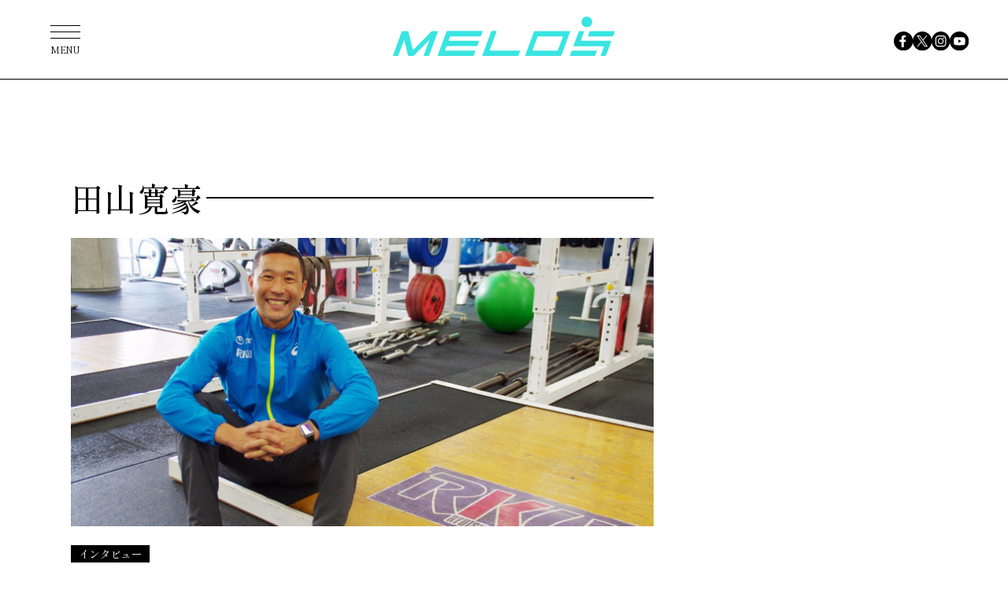

--- FILE ---
content_type: text/html; charset=UTF-8
request_url: https://melos.media/tag/%E7%94%B0%E5%B1%B1%E5%AF%9B%E8%B1%AA/
body_size: 31657
content:
<!DOCTYPE html>
<html lang="ja">
<head>
<meta charset="UTF-8">
<meta name="viewport" content="width=device-width, initial-scale=1">
<meta name="google-site-verification" content="jlouCZRJhfJg6dsH_v5jVnmrcbcFcgva9SSNkmvNfkY" />
<meta name='robots' content='index, follow, max-image-preview:large, max-snippet:-1, max-video-preview:-1' />

	<!-- This site is optimized with the Yoast SEO plugin v19.4 - https://yoast.com/wordpress/plugins/seo/ -->
	<title>田山寛豪 | スポーツ×ライフスタイルWEBマガジン 『MELOS』</title>
	<meta name="description" content="スポーツ×ライフスタイルWEBマガジン『MELOS（メロス）』の“田山寛豪 ”に関する記事一覧ページです。ビジネス、健康、ビューティ、子育てなど、さまざまなテーマからDoスポーツの新しいカタチをご紹介しています！" />
	<link rel="canonical" href="https://melos.media/tag/田山寛豪/" />
	<meta property="og:locale" content="ja_JP" />
	<meta property="og:type" content="article" />
	<meta property="og:title" content="田山寛豪 | スポーツ×ライフスタイルWEBマガジン 『MELOS』" />
	<meta property="og:description" content="スポーツ×ライフスタイルWEBマガジン『MELOS（メロス）』の“田山寛豪 ”に関する記事一覧ページです。ビジネス、健康、ビューティ、子育てなど、さまざまなテーマからDoスポーツの新しいカタチをご紹介しています！" />
	<meta property="og:url" content="https://melos.media/tag/田山寛豪/" />
	<meta property="og:site_name" content="MELOS（メロス）" />
	<meta property="og:image" content="https://contents.melos.media/wp-content/image/common/og_image.png" />
	<meta name="twitter:card" content="summary_large_image" />
	<meta name="twitter:site" content="@melos_mag" />
	<!-- / Yoast SEO plugin. -->


<link rel="alternate" type="application/rss+xml" title="MELOS（メロス） &raquo; フィード" href="https://melos.media/feed/" />
<link rel="alternate" type="application/rss+xml" title="MELOS（メロス） &raquo; コメントフィード" href="https://melos.media/comments/feed/" />
<link rel="alternate" type="application/rss+xml" title="MELOS（メロス） &raquo; 田山寛豪 タグのフィード" href="https://melos.media/tag/%e7%94%b0%e5%b1%b1%e5%af%9b%e8%b1%aa/feed/" />
            <style id="wpp-loading-animation-styles">@-webkit-keyframes bgslide{from{background-position-x:0}to{background-position-x:-200%}}@keyframes bgslide{from{background-position-x:0}to{background-position-x:-200%}}.wpp-widget-placeholder,.wpp-widget-block-placeholder{margin:0 auto;width:60px;height:3px;background:#dd3737;background:linear-gradient(90deg,#dd3737 0%,#571313 10%,#dd3737 100%);background-size:200% auto;border-radius:3px;-webkit-animation:bgslide 1s infinite linear;animation:bgslide 1s infinite linear}</style>
            <style>
.yyi-rinker-img-s .yyi-rinker-image {
	width: 56px;
	min-width: 56px;
	margin:auto;
}
.yyi-rinker-img-m .yyi-rinker-image {
	width: 175px;
	min-width: 175px;
	margin:auto;
}
.yyi-rinker-img-l .yyi-rinker-image {
	width: 200px;
	min-width: 200px;
	margin:auto;
}
.yyi-rinker-img-s .yyi-rinker-image img.yyi-rinker-main-img {
	width: auto;
	max-height: 56px;
}
.yyi-rinker-img-m .yyi-rinker-image img.yyi-rinker-main-img {
	width: auto;
	max-height: 170px;
}
.yyi-rinker-img-l .yyi-rinker-image img.yyi-rinker-main-img {
	width: auto;
	max-height: 200px;
}

div.yyi-rinker-contents div.yyi-rinker-box ul.yyi-rinker-links li {
    list-style: none;
}
div.yyi-rinker-contents ul.yyi-rinker-links {
	border: none;
}
div.yyi-rinker-contents ul.yyi-rinker-links li a {
	text-decoration: none;
}
div.yyi-rinker-contents {
    margin: 2em 0;
}
div.yyi-rinker-contents div.yyi-rinker-box {
    display: flex;
    padding: 26px 26px 0;
    border: 3px solid #f5f5f5;
    box-sizing: border-box;
}
@media (min-width: 768px) {
    div.yyi-rinker-contents div.yyi-rinker-box {
        padding: 26px 26px 0;
    }
}
@media (max-width: 767px) {
    div.yyi-rinker-contents div.yyi-rinker-box {
        flex-direction: column;
        padding: 26px 14px 0;
    }
}
div.yyi-rinker-box div.yyi-rinker-image {
    display: flex;
    flex: none;
}
div.yyi-rinker-box div.yyi-rinker-image a {
    display: inline-block;
    height: fit-content;
    margin-bottom: 26px;
}
div.yyi-rinker-image img.yyi-rinker-main-img {
    display: block;
    max-width: 100%;
    height: auto;
}
div.yyi-rinker-img-s img.yyi-rinker-main-img {
    width: 56px;
}
div.yyi-rinker-img-m img.yyi-rinker-main-img {
    width: 120px;
}
div.yyi-rinker-img-l img.yyi-rinker-main-img {
    width: 200px;
}
div.yyi-rinker-box div.yyi-rinker-info {
    display: flex;
    width: 100%;
    flex-direction: column;
}
@media (min-width: 768px) {
    div.yyi-rinker-box div.yyi-rinker-info {
        padding-left: 26px;
    }
}
@media (max-width: 767px) {
    div.yyi-rinker-box div.yyi-rinker-info {
        text-align: center;
    }
}
div.yyi-rinker-info div.yyi-rinker-title a {
    color: #333;
    font-weight: 600;
    font-size: 18px;
    text-decoration: none;
}
div.yyi-rinker-info div.yyi-rinker-detail {
    display: flex;
    flex-direction: column;
    padding: 8px 0 12px;
}
div.yyi-rinker-detail div:not(:last-child) {
    padding-bottom: 8px;
}
div.yyi-rinker-detail div.credit-box {
    font-size: 12px;
}
div.yyi-rinker-detail div.credit-box a {
    text-decoration: underline;
}
div.yyi-rinker-detail div.brand,
div.yyi-rinker-detail div.price-box {
    font-size: 14px;
}
@media (max-width: 767px) {
    div.price-box span.price {
        display: block;
    }
}
div.yyi-rinker-info div.free-text {
    order: 2;
    padding-top: 8px;
    font-size: 16px;
}
div.yyi-rinker-info ul.yyi-rinker-links {
    display: flex;
    flex-wrap: wrap;
    margin: 0 0 14px;
    padding: 0;
    list-style-type: none;
}
div.yyi-rinker-info ul.yyi-rinker-links li {
    display: inherit;
    flex-direction: column;
    align-self: flex-end;
    text-align: center;
}
@media (min-width: 768px) {
    div.yyi-rinker-info ul.yyi-rinker-links li:not(:last-child){
        margin-right: 8px;
    }
    div.yyi-rinker-info ul.yyi-rinker-links li {
        margin-bottom: 12px;
    }
}
@media (max-width: 767px) {
    div.yyi-rinker-info ul.yyi-rinker-links li {
        width: 100%;
        margin-bottom: 10px;
    }
}
ul.yyi-rinker-links li.amazonkindlelink a {
    background-color: #37475a;
}
ul.yyi-rinker-links li.amazonlink a {
    background-color: #f9bf51;
}
ul.yyi-rinker-links li.rakutenlink a {
    background-color: #d53a3a;
}
ul.yyi-rinker-links li.yahoolink a {
    background-color: #76c2f3;
}
ul.yyi-rinker-links li.freelink1 a {
    background-color: #5db49f;
}
ul.yyi-rinker-links li.freelink2 a {
    background-color: #7e77c1;
}
ul.yyi-rinker-links li.freelink3 a {
    background-color: #3974be;
}
ul.yyi-rinker-links li.freelink4 a {
    background-color: #333;
}
ul.yyi-rinker-links a.yyi-rinker-link {
    display: flex;
    position: relative;
    width: 100%;
    min-height: 38px;
    overflow-x: hidden;
    flex-wrap: wrap-reverse;
    justify-content: center;
    align-items: center;
    border-radius: 2px;
    box-shadow: 0 1px 6px 0 rgba(0,0,0,0.12);
    color: #fff;
    font-weight: 600;
    font-size: 14px;
    white-space: nowrap;
    transition: 0.3s ease-out;
    box-sizing: border-box;
}
ul.yyi-rinker-links a.yyi-rinker-link:after {
    position: absolute;
    right: 12px;
    width: 6px;
    height: 6px;
    border-top: 2px solid;
    border-right: 2px solid;
    content: "";
    transform: rotate(45deg);
    box-sizing: border-box;
}
ul.yyi-rinker-links a.yyi-rinker-link:hover {
    box-shadow: 0 4px 6px 2px rgba(0,0,0,0.12);
    transform: translateY(-2px);
}
@media (min-width: 768px) {
    ul.yyi-rinker-links a.yyi-rinker-link {
        padding: 6px 24px;
    }
}
@media (max-width: 767px) {
    ul.yyi-rinker-links a.yyi-rinker-link {
        padding: 10px 24px;
    }
}</style><style>
.yyi-rinker-images {
    display: flex;
    justify-content: center;
    align-items: center;
    position: relative;

}
div.yyi-rinker-image img.yyi-rinker-main-img.hidden {
    display: none;
}

.yyi-rinker-images-arrow {
    cursor: pointer;
    position: absolute;
    top: 50%;
    display: block;
    margin-top: -11px;
    opacity: 0.6;
    width: 22px;
}

.yyi-rinker-images-arrow-left{
    left: -10px;
}
.yyi-rinker-images-arrow-right{
    right: -10px;
}

.yyi-rinker-images-arrow-left.hidden {
    display: none;
}

.yyi-rinker-images-arrow-right.hidden {
    display: none;
}
div.yyi-rinker-contents.yyi-rinker-design-tate  div.yyi-rinker-box{
    flex-direction: column;
}

div.yyi-rinker-contents.yyi-rinker-design-slim div.yyi-rinker-box .yyi-rinker-links {
    flex-direction: column;
}

div.yyi-rinker-contents.yyi-rinker-design-slim div.yyi-rinker-info {
    width: 100%;
}

div.yyi-rinker-contents.yyi-rinker-design-slim .yyi-rinker-title {
    text-align: center;
}

div.yyi-rinker-contents.yyi-rinker-design-slim .yyi-rinker-links {
    text-align: center;
}
div.yyi-rinker-contents.yyi-rinker-design-slim .yyi-rinker-image {
    margin: auto;
}

div.yyi-rinker-contents.yyi-rinker-design-slim div.yyi-rinker-info ul.yyi-rinker-links li {
	align-self: stretch;
}
div.yyi-rinker-contents.yyi-rinker-design-slim div.yyi-rinker-box div.yyi-rinker-info {
	padding: 0;
}
div.yyi-rinker-contents.yyi-rinker-design-slim div.yyi-rinker-box {
	flex-direction: column;
	padding: 14px 5px 0;
}

.yyi-rinker-design-slim div.yyi-rinker-box div.yyi-rinker-info {
	text-align: center;
}

.yyi-rinker-design-slim div.price-box span.price {
	display: block;
}

div.yyi-rinker-contents.yyi-rinker-design-slim div.yyi-rinker-info div.yyi-rinker-title a{
	font-size:16px;
}

div.yyi-rinker-contents.yyi-rinker-design-slim ul.yyi-rinker-links li.amazonkindlelink:before,  div.yyi-rinker-contents.yyi-rinker-design-slim ul.yyi-rinker-links li.amazonlink:before,  div.yyi-rinker-contents.yyi-rinker-design-slim ul.yyi-rinker-links li.rakutenlink:before,  div.yyi-rinker-contents.yyi-rinker-design-slim ul.yyi-rinker-links li.yahoolink:before {
	font-size:12px;
}

div.yyi-rinker-contents.yyi-rinker-design-slim ul.yyi-rinker-links li a {
	font-size: 13px;
}
.entry-content ul.yyi-rinker-links li {
	padding: 0;
}

.yyi-rinker-design-slim div.yyi-rinker-info ul.yyi-rinker-links li {
	width: 100%;
	margin-bottom: 10px;
}
 .yyi-rinker-design-slim ul.yyi-rinker-links a.yyi-rinker-link {
	padding: 10px 24px;
}
/** ver1.9.2 以降追加 **/
.yyi-rinker-contents .yyi-rinker-info {
    padding-left: 10px;
}
.yyi-rinker-img-s .yyi-rinker-image .yyi-rinker-images img{
    max-height: 75px;
}
.yyi-rinker-img-m .yyi-rinker-image .yyi-rinker-images img{
    max-height: 175px;
}
.yyi-rinker-img-l .yyi-rinker-image .yyi-rinker-images img{
    max-height: 200px;
}
div.yyi-rinker-contents div.yyi-rinker-image {
    flex-direction: column;
    align-items: center;
}
div.yyi-rinker-contents ul.yyi-rinker-thumbnails {
    display: flex;
    flex-direction: row;
    flex-wrap : wrap;
    list-style: none;
    border:none;
    padding: 0;
    margin: 5px 0;
}
div.yyi-rinker-contents ul.yyi-rinker-thumbnails li{
    cursor: pointer;
    height: 32px;
    text-align: center;
    vertical-align: middle;
    width: 32px;
    border:none;
    padding: 0;
    margin: 0;
    box-sizing: content-box;
}
div.yyi-rinker-contents ul.yyi-rinker-thumbnails li img {
    vertical-align: middle;
}

div.yyi-rinker-contents ul.yyi-rinker-thumbnails li {
    border: 1px solid #fff;
}
div.yyi-rinker-contents ul.yyi-rinker-thumbnails li.thumb-active {
    border: 1px solid #eee;
}

/* ここから　mini */
div.yyi-rinker-contents.yyi-rinker-design-mini {
    border: none;
    box-shadow: none;
    background-color: transparent;
}

/* ボタン非表示 */
.yyi-rinker-design-mini div.yyi-rinker-info ul.yyi-rinker-links,
.yyi-rinker-design-mini div.yyi-rinker-info .brand,
.yyi-rinker-design-mini div.yyi-rinker-info .price-box {
    display: none;
}

div.yyi-rinker-contents.yyi-rinker-design-mini .credit-box{
    text-align: right;
}

div.yyi-rinker-contents.yyi-rinker-design-mini div.yyi-rinker-info {
    width:100%;
}
.yyi-rinker-design-mini div.yyi-rinker-info div.yyi-rinker-title {
    line-height: 1.2;
    min-height: 2.4em;
    margin-bottom: 0;
}
.yyi-rinker-design-mini div.yyi-rinker-info div.yyi-rinker-title a {
    font-size: 12px;
    text-decoration: none;
    text-decoration: underline;
}
div.yyi-rinker-contents.yyi-rinker-design-mini {
    position: relative;
    max-width: 100%;
    border: none;
    border-radius: 12px;
    box-shadow: 0 1px 6px rgb(0 0 0 / 12%);
    background-color: #fff;
}

div.yyi-rinker-contents.yyi-rinker-design-mini div.yyi-rinker-box {
    border: none;
}

.yyi-rinker-design-mini div.yyi-rinker-image {
    width: 60px;
    min-width: 60px;

}
div.yyi-rinker-design-mini div.yyi-rinker-image img.yyi-rinker-main-img{
    max-height: 3.6em;
}
.yyi-rinker-design-mini div.yyi-rinker-detail div.credit-box {
    font-size: 10px;
}
.yyi-rinker-design-mini div.yyi-rinker-detail div.brand,
.yyi-rinker-design-mini div.yyi-rinker-detail div.price-box {
    font-size: 10px;
}
.yyi-rinker-design-mini div.yyi-rinker-info div.yyi-rinker-detail {
    padding: 0;
}
.yyi-rinker-design-mini div.yyi-rinker-detail div:not(:last-child) {
    padding-bottom: 0;
}
.yyi-rinker-design-mini div.yyi-rinker-box div.yyi-rinker-image a {
    margin-bottom: 16px;
}
@media (min-width: 768px){
    div.yyi-rinker-contents.yyi-rinker-design-mini div.yyi-rinker-box {
        padding: 12px;
    }
    .yyi-rinker-design-mini div.yyi-rinker-box div.yyi-rinker-info {
        justify-content: center;
        padding-left: 24px;
    }
}
@media (max-width: 767px){
    div.yyi-rinker-contents.yyi-rinker-design-mini {
        max-width:100%;
    }
    div.yyi-rinker-contents.yyi-rinker-design-mini div.yyi-rinker-box {
        flex-direction: row;
        padding: 12px;
    }
    .yyi-rinker-design-mini div.yyi-rinker-box div.yyi-rinker-info {
        justify-content: center;
        margin-bottom: 16px;
        padding-left: 16px;
        text-align: left;
    }
}
/* 1.9.5以降 */
div.yyi-rinker-contents {
    position: relative;
    overflow: visible;
}
div.yyi-rinker-contents .yyi-rinker-attention {
    display: inline;
    line-height: 30px;
    position: absolute;
    top: -10px;
    left: -9px;
    min-width: 60px;
    padding: 0;
    height: 30px;
    text-align: center;
    font-weight: 600;
    color: #ffffff;
    background: #fea724;
    z-index: 10;
}

div.yyi-rinker-contents .yyi-rinker-attention span{
    padding: 0 15px;
}

.yyi-rinker-attention-before, .yyi-rinker-attention-after {
	display: inline;
    position: absolute;
    content: '';
}

.yyi-rinker-attention-before {
    bottom: -8px;
    left: 0.1px;
    width: 0;
    height: 0;
    border-top: 9px solid;
    border-top-color: inherit;
    border-left: 9px solid transparent;
    z-index: 1;
}

.yyi-rinker-attention-after {
    top: 0;
    right: -14.5px;
    width: 0;
    height: 0;
    border-top: 15px solid transparent;
    border-bottom: 15px solid transparent;
    border-left: 15px solid;
    border-left-color: inherit;
}

div.yyi-rinker-contents .yyi-rinker-attention.attention_desing_circle{
    display: flex;
    position: absolute;
 	top: -20px;
    left: -20px;
    width: 60px;
    height: 60px;
    min-width: auto;
    min-height: auto;
    justify-content: center;
    align-items: center;
    border-radius: 50%;
    color: #fff;
    background: #fea724;
    font-weight: 600;
    font-size: 17px;
}

div.yyi-rinker-contents.yyi-rinker-design-mini .yyi-rinker-attention.attention_desing_circle{
    top: -18px;
    left: -18px;
    width: 36px;
    height: 36px;
    font-size: 12px;
}


div.yyi-rinker-contents .yyi-rinker-attention.attention_desing_circle{
}

div.yyi-rinker-contents .yyi-rinker-attention.attention_desing_circle span {
	padding: 0;
}

div.yyi-rinker-contents .yyi-rinker-attention.attention_desing_circle .yyi-rinker-attention-after,
div.yyi-rinker-contents .yyi-rinker-attention.attention_desing_circle .yyi-rinker-attention-before{
	display: none;
}

</style><link rel="icon" href="https://contents.melos.media/wp-content/uploads/2024/03/13210926/favicon.png">

<link rel="stylesheet" href="https://unpkg.com/swiper@9/swiper-bundle.min.css">
<link rel="stylesheet" href="https://contents.melos.media/assets/css/common.css">
<script src="https://contents.melos.media/assets/js/common.js" defer></script>




<script type="application/javascript" src="//anymind360.com/js/354/ats.js"></script>
<script async src="https://securepubads.g.doubleclick.net/tag/js/gpt.js"></script>
<script>
window.googletag = window.googletag || {cmd: []};
</script>
<script type="text/javascript">
googletag.cmd.push(function () {
googletag.pubads()
.setTargeting('tag',[])
googletag.pubads().disableInitialLoad();
googletag.pubads().collapseEmptyDivs();
});
</script>
<script>
window.googletag = window.googletag || {cmd: []};
googletag.cmd.push(function() {
googletag.defineSlot('/83555300,21685796817/appy/melos/pc_article_right_1st', [[300, 250], [300, 600], [1, 1]], 'pc_article_right_1st').addService(googletag.pubads());
googletag.defineSlot('/83555300,21685796817/appy/melos/pc_article_right_2nd', [[300, 250], [300, 600], [1, 1]], 'pc_article_right_2nd').addService(googletag.pubads());
googletag.defineSlot('/83555300,21685796817/appy/melos/pc_article_right_3rd', [[300, 250], [300, 600], [1, 1]], 'pc_article_right_3rd').addService(googletag.pubads());
googletag.pubads().enableSingleRequest();
googletag.pubads().collapseEmptyDivs();
googletag.enableServices();
});
</script>

<script type="text/javascript">
window._taboola = window._taboola || [];
_taboola.push({article:'auto'});
!function (e, f, u, i) {
if (!document.getElementById(i)){
e.async = 1;
e.src = u;
e.id = i;
f.parentNode.insertBefore(e, f);
}
}(document.createElement('script'),
document.getElementsByTagName('script')[0],
'//cdn.taboola.com/libtrc/fourm-melos/loader.js',
'tb_loader_script');
if(window.performance && typeof window.performance.mark == 'function')
{window.performance.mark('tbl_ic');}
</script>



</head>
<body id="archive" class="archive tag tag-1697">

<!-- Google Tag Manager -->
<noscript><iframe src="//www.googletagmanager.com/ns.html?id=GTM-K6STZBR"
height="0" width="0" style="display:none;visibility:hidden"></iframe></noscript>
<script>(function(w,d,s,l,i){w[l]=w[l]||[];w[l].push({'gtm.start':
new Date().getTime(),event:'gtm.js'});var f=d.getElementsByTagName(s)[0],
j=d.createElement(s),dl=l!='dataLayer'?'&l='+l:'';j.async=true;j.src=
'//www.googletagmanager.com/gtm.js?id='+i+dl;f.parentNode.insertBefore(j,f);
})(window,document,'script','dataLayer','GTM-K6STZBR');</script>

<!-- YTM Universal tag -->
<script id="tagjs" type="text/javascript">
  (function () {
    var tagjs = document.createElement("script");
    var s = document.getElementsByTagName("script")[0];
    tagjs.async = true;
    tagjs.src = "//s.yjtag.jp/tag.js#site=z8pe4wg";
    s.parentNode.insertBefore(tagjs, s);
  }());
</script>
<noscript>
  <iframe src="//b.yjtag.jp/iframe?c=z8pe4wg" width="1" height="1" frameborder="0" scrolling="no" marginheight="0" marginwidth="0"></iframe>
</noscript>

<div class="l-container">
  <header class="m-header">
    <div class="logo"><a href="https://melos.media"><img src="https://contents.melos.media/assets/img/common/logo_blue.svg" alt="MELOS"></a></div>
  </header>
  <nav class="m-nav">
    <ul class="sns1">
      <li><a href="https://www.facebook.com/melos.mag/" target="_blank"><img src="https://contents.melos.media/assets/img/common/facebook.svg" alt="facebook"></a></li>
      <li><a href="https://twitter.com/melos_mag" target="_blank"><img src="https://contents.melos.media/assets/img/common/twitter.svg" alt="x(twitter)"></a></li>
      <li><a href="https://www.instagram.com/melos.mag/" target="_blank"><img src="https://contents.melos.media/assets/img/common/instagram.svg" alt="instagram"></a></li>
      <li><a href="https://www.youtube.com/channel/UCSbBrzm7jMKwQV93CsDS39w" target="_blank"><img src="https://contents.melos.media/assets/img/common/youtube.svg" alt="youtube"></a></li>
    </ul>
    <div class="overlay"></div>
    <button class="menu" type="button"><span class="bar"></span><span class="text">MENU</span></button>
    <div class="category">
      <div class="inner">
        <div class="text">
          <p>Category</p>
          <ul class="category1">
            <li><a href="/tag/fitness/"><span class="en">Fitness</span><span class="ja">（フィットネス）</span></a></li>
            <li><a href="/tag/interview/"><span class="en">Interview</span><span class="ja">（インタビュー）</span></a></li>
            <li><a href="/tag/healthandmental/"><span class="en">Health &amp; Mental</span><span class="ja">（ヘルス&amp;メンタル）</span></a></li>
            <li><a href="/tag/wellnessfood/"><span class="en">Wellness food</span><span class="ja">（ウェルネスフード）</span></a></li>
            <li><a href="/tag/lifestyle/"><span class="en">Lifestyle</span><span class="ja">（ライフスタイル）</span></a></li>
            <li><a href="/tag/gearandaccessories/"><span class="en">Gear &amp; Accessories</span><span class="ja">（ギア&amp;アクセサリー）</span></a></li>
            <li><a href="/class/"><span class="en">Gym &amp; Studio</span><span class="ja">（ジム&amp;スタジオ）</span></a></li>
            <li><a href="/contact/"><span class="en">Contact</span><span class="ja">（広告のお問合せ）</span></a></li>
          </ul>
          

        </div>
        <ul class="sns2">
          <li><a href="https://www.facebook.com/melos.mag/" target="_blank"><img src="https://contents.melos.media/assets/img/common/facebook_white.svg" alt="facebook"></a></li>
          <li><a href="https://twitter.com/melos_mag" target="_blank"><img src="https://contents.melos.media/assets/img/common/twitter_white.svg" alt="x(twitter)"></a></li>
          <li><a href="https://www.instagram.com/melos.mag/" target="_blank"><img src="https://contents.melos.media/assets/img/common/instagram_white.svg" alt="instagram"></a></li>
          <li><a href="https://www.youtube.com/channel/UCSbBrzm7jMKwQV93CsDS39w" target="_blank"><img src="https://contents.melos.media/assets/img/common/youtube_white.svg" alt="youtube"></a></li>
        </ul>
        <button class="close" type="button"></button>
      </div>
    </div>
  </nav>
<div class="l-column">
  <div class="l-column-main">


      
      <div class="m-category -archive -%e7%94%b0%e5%b1%b1%e5%af%9b%e8%b1%aa">
        <div class="inner">
                                    <h1 class="name"><span>田山寛豪</span></h1>
                                
          
          <ul class="items">
                          <li class="item -%e7%94%b0%e5%b1%b1%e5%af%9b%e8%b1%aa">
                <a href="https://melos.media/training/17712/">
                  <div class="thumbnail"><img width="720" height="356" src="https://contents.melos.media/wp-content/uploads/2017/12/25211535/IMGP39741.jpg" class="attachment-medium size-medium wp-post-image" alt="" loading="lazy" srcset="https://contents.melos.media/wp-content/uploads/2017/12/25211535/IMGP39741.jpg 720w, https://contents.melos.media/wp-content/uploads/2017/12/25211535/IMGP39741.jpg 768w, https://contents.melos.media/wp-content/uploads/2017/12/25211535/IMGP39741.jpg 1440w, https://contents.melos.media/wp-content/uploads/2017/12/25211535/IMGP39741.jpg 600w, https://contents.melos.media/wp-content/uploads/2017/12/25211535/IMGP39741.jpg 1200w" sizes="(max-width: 640px) 185px, 670px" /></div>
                  <div class="text">
                    <div class="tag -interview">インタビュー</div>                    <div class="title">トライアスロンの名門・流通経済大学で指揮する田山寛豪が実践する“人生で役に立つ指導法”とは</div>
                    <div class="excerpt">　指導者との出会いは、ときにアスリートとしての人生に大きな影響を与えます。指導内容が誤っている、あるいは自分に合わなけれ…</div>
                  </div>
                </a>
              </li>
                          <li class="item -%e7%94%b0%e5%b1%b1%e5%af%9b%e8%b1%aa">
                <a href="https://melos.media/training/17708/">
                  <div class="thumbnail"><img width="720" height="477" src="https://contents.melos.media/wp-content/uploads/2017/12/22162628/IMGP3961-1.jpg" class="attachment-medium size-medium wp-post-image" alt="" loading="lazy" srcset="https://contents.melos.media/wp-content/uploads/2017/12/22162628/IMGP3961-1.jpg 720w, https://contents.melos.media/wp-content/uploads/2017/12/22162628/IMGP3961-1.jpg 240w, https://contents.melos.media/wp-content/uploads/2017/12/22162628/IMGP3961-1.jpg 768w, https://contents.melos.media/wp-content/uploads/2017/12/22162628/IMGP3961-1.jpg 1440w, https://contents.melos.media/wp-content/uploads/2017/12/22162628/IMGP3961-1.jpg 600w, https://contents.melos.media/wp-content/uploads/2017/12/22162628/IMGP3961-1.jpg 1200w" sizes="(max-width: 640px) 185px, 670px" /></div>
                  <div class="text">
                    <div class="tag -interview">インタビュー</div>                    <div class="title">いつも以上ではなく、いつも通り競技すること。日本トライアスロン界のレジェンド・田山寛豪に聞く、世界を目指すための心構え</div>
                    <div class="excerpt">　世界を舞台に戦いたいと考えるならば、やはり経験者から話を聞くことで大きなヒントが得られることでしょう。日々のトレーニン…</div>
                  </div>
                </a>
              </li>
                      </ul>
          <div class="pagenation">
                      </div>
        </div>
      </div>

      


<div id="taboola-below-article-thumbnails-desktop"></div>
<script type="text/javascript">
window._taboola = window._taboola || [];
_taboola.push({
mode: 'alternating-thumbnails-a',
container: 'taboola-below-article-thumbnails-desktop',
placement: 'Below Article Thumbnails Desktop',
target_type: 'mix'
});
</script>

<script type="text/javascript">
window._taboola = window._taboola || [];
_taboola.push({flush: true});
</script>


    </div><!-- .l-column-main -->
  
  <div class="l-column-sub">
    <div class="m-ad -sub1">
            <div id='pc_article_right_1st' style='min-width: 300px; min-height: 250px;'>
      <script>
      googletag.cmd.push(function() { googletag.display('pc_article_right_1st'); });
      </script>
      </div>
    </div>

    
    <div class="m-ad -sub2">
            <div id='pc_article_right_2nd' style='min-width: 300px; min-height: 250px;'>
      <script>
      googletag.cmd.push(function() { googletag.display('pc_article_right_2nd'); });
      </script>
      </div>
    </div>

    <div class="m-ad -sub3">
            <div id='pc_article_right_3rd' style='min-width: 300px; min-height: 250px;'>
      <script>
      googletag.cmd.push(function() { googletag.display('pc_article_right_3rd'); });
      </script>
      </div>
    </div>
  </div>

</div><!-- .l-column -->

<div class="m-tag -archive">
  <div class="inner">
    <p>その他の注目のタグ</p>
    <ul>
      <li><a href="/tag/筋トレ/">筋トレ</a></li>
<li><a href="/tag/ランニング/">走る</a></li>
<li><a href="/tag/ストレッチ/">体をほぐす</a></li>
<li><a href="/tag/メンタルヘルス/">ストレス解消</a></li>
<li><a href="/tag/疲労回復/">疲労回復</a></li>
<li><a href="/tag/編集部のヘルシー食レポ/">話題の食べ物</a></li>
<li><a href="/tag/プロテイン/">プロテイン</a></li>
<li><a href="/tag/ダイエット/">痩せる</a></li>
<li><a href="/tag/睡眠/">眠れない</a></li>
<li><a href="/tag/interview/">話題のヒト・企業</a></li>    </ul>
  </div>
</div>

      <footer class="m-footer">
        <div class="inner">
          <div class="logo"><a href="https://melos.media"><img src="https://contents.melos.media/assets/img/common/logo_black.svg" alt="MELOS"></a></div>
          <ul class="nav">
            <li><a href="https://melos.media/contact/">お問い合わせ</a></li>
            <li><a href="http://appy-net.jp/" target="_blank">運営会社</a></li>
            <li><a href="https://melos.media/sitepolicy/">サイトポリシー</a></li>
            <li><a href="https://melos.media/privacypolicy/">プライバシーポリシー</a></li>
            <li><a href="https://melos.media/userpolicy/">利用規約</a></li>
            <li><a href="https://appy-website.com/" target="_blank">関連サービス</a></li>
          </ul>
        </div>
      </footer>
    </div><!-- /.l-container -->

<link rel='stylesheet' id='wp-block-library-css'  href='https://melos.media/wp-includes/css/dist/block-library/style.min.css?ver=5.8.7' type='text/css' media='all' />
<link rel='stylesheet' id='toc-screen-css'  href='https://melos.media/wp-content/plugins/table-of-contents-plus/screen.min.css?ver=2302' type='text/css' media='all' />
<style id='toc-screen-inline-css' type='text/css'>
div#toc_container ul li {font-size: 100%;}
</style>
<script type='text/javascript' src='https://melos.media/wp-includes/js/jquery/jquery.min.js?ver=3.6.0' id='jquery-core-js'></script>
<script type='text/javascript' src='https://melos.media/wp-includes/js/jquery/jquery-migrate.min.js?ver=3.3.2' id='jquery-migrate-js'></script>
<script type='text/javascript' id='toc-front-js-extra'>
/* <![CDATA[ */
var tocplus = {"smooth_scroll":"1","visibility_show":"\u8868\u793a","visibility_hide":"\u975e\u8868\u793a","width":"Auto","smooth_scroll_offset":"80"};
/* ]]> */
</script>
<script type='text/javascript' src='https://melos.media/wp-content/plugins/table-of-contents-plus/front.min.js?ver=2302' id='toc-front-js'></script>
<script type='application/json' id='wpp-json'>
{"sampling_active":1,"sampling_rate":100,"ajax_url":"https:\/\/melos.media\/wp-json\/wordpress-popular-posts\/v1\/popular-posts","api_url":"https:\/\/melos.media\/wp-json\/wordpress-popular-posts","ID":0,"token":"b5a26ab376","lang":0,"debug":0}
</script>
<script type='text/javascript' src='https://melos.media/wp-content/plugins/wordpress-popular-posts/assets/js/wpp.min.js?ver=6.1.1' id='wpp-js-js'></script>
<script type='text/javascript' src='https://melos.media/wp-content/plugins/yyi-rinker/js/event-tracking.js?v=1.1.10' id='yyi_rinker_event_tracking_script-js'></script>
<script type="text/javascript" id="flying-scripts">const loadScriptsTimer=setTimeout(loadScripts,5*1000);const userInteractionEvents=["mouseover","keydown","touchstart","touchmove","wheel"];userInteractionEvents.forEach(function(event){window.addEventListener(event,triggerScriptLoader,{passive:!0})});function triggerScriptLoader(){loadScripts();clearTimeout(loadScriptsTimer);userInteractionEvents.forEach(function(event){window.removeEventListener(event,triggerScriptLoader,{passive:!0})})}
function loadScripts(){document.querySelectorAll("script[data-type='lazy']").forEach(function(elem){elem.setAttribute("src",elem.getAttribute("data-src"))})}</script>
    
<script type="text/javascript">
window._taboola = window._taboola || [];
_taboola.push({flush: true});
</script>
  </body>
</html>

--- FILE ---
content_type: text/css
request_url: https://contents.melos.media/assets/css/common.css
body_size: 9411
content:
@import url(https://fonts.googleapis.com/css2?family=Noto+Sans+JP:wght@100;300;400;500;700;900&family=Shippori+Mincho:wght@400;500;600;700;800&family=Work+Sans:wght@100;200;300;400&display=swap);
*{box-sizing:border-box}:after,:before{box-sizing:inherit}html{line-height:1.15;-webkit-text-size-adjust:100%;-webkit-tap-highlight-color:transparent}body{margin:0}main{display:block}address,blockquote,dl,figure,form,iframe,p,pre,table{margin:0}h1,h2,h3,h4,h5,h6{font-size:inherit;line-height:inherit;font-weight:inherit;margin:0}ol,ul{margin:0;padding:0;list-style:none}dt{font-weight:700}dd{margin-left:0}hr{box-sizing:content-box;height:0;overflow:visible;border:0;border-top:1px solid;margin:0;clear:both;color:inherit}pre{font-family:monospace,monospace;font-size:inherit}address{font-style:inherit}a{background-color:transparent;text-decoration:none}abbr[title]{border-bottom:none;text-decoration:underline;-webkit-text-decoration:underline dotted;text-decoration:underline dotted}b,strong{font-weight:bolder}code,kbd,samp{font-family:monospace,monospace;font-size:inherit}small{font-size:80%}sub,sup{font-size:75%;line-height:0;position:relative;vertical-align:baseline}sub{bottom:-.25em}sup{top:-.5em}img{border-style:none;vertical-align:bottom}embed,iframe,object{border:0;vertical-align:bottom}button,input,optgroup,select,textarea{-webkit-appearance:none;-moz-appearance:none;appearance:none;vertical-align:middle;color:inherit;font:inherit;border:0;background:transparent;padding:0;margin:0;outline:0;border-radius:0;text-align:inherit}[type=checkbox]{-webkit-appearance:checkbox;-moz-appearance:checkbox;appearance:checkbox}[type=radio]{-webkit-appearance:radio;-moz-appearance:radio;appearance:radio}button,input{overflow:visible}button,select{text-transform:none}[type=button],[type=reset],[type=submit],button{cursor:pointer;-webkit-appearance:none;-moz-appearance:none;appearance:none}[type=button][disabled],[type=reset][disabled],[type=submit][disabled],button[disabled]{cursor:default}[type=button]::-moz-focus-inner,[type=reset]::-moz-focus-inner,[type=submit]::-moz-focus-inner,button::-moz-focus-inner{border-style:none;padding:0}[type=button]:-moz-focusring,[type=reset]:-moz-focusring,[type=submit]:-moz-focusring,button:-moz-focusring{outline:1px dotted ButtonText}select::-ms-expand{display:none}fieldset,option{padding:0}fieldset{margin:0;border:0;min-width:0}legend{color:inherit;display:table;max-width:100%;padding:0;white-space:normal}progress{vertical-align:baseline}textarea{overflow:auto}[type=number]::-webkit-inner-spin-button,[type=number]::-webkit-outer-spin-button{height:auto}[type=search]{outline-offset:-2px}[type=search]::-webkit-search-decoration{-webkit-appearance:none}::-webkit-file-upload-button{-webkit-appearance:button;font:inherit}label[for]{cursor:pointer}details{display:block}summary{display:list-item}[contenteditable]{outline:none}table{border-collapse:collapse;border-spacing:0}caption{text-align:left}td,th{vertical-align:top;padding:0}th{text-align:left;font-weight:700}[hidden],template{display:none}body.is-unscrollable,html.is-unscrollable{overflow:hidden}body{line-height:1.5;color:#333;background:#fff;font-size:16px;font-family:Noto Sans JP,-apple-system,BlinkMacSystemFont,Segoe UI,Helvetica Neue,HelveticaNeue,YuGothic,Yu Gothic Medium,Yu Gothic,Verdana,Meiryo,sans-serif;font-weight:400;font-feature-settings:"palt"}body.is-unscrollable{overflow:hidden}article,aside,footer,header,main,picture,section{display:block}img{max-width:100%;height:auto}a{color:inherit}button{letter-spacing:inherit}dt,th{font-weight:400}b,strong{font-weight:700}input:-webkit-autofill{-webkit-box-shadow:0 0 0 1000px #fff inset}[data-aos]{opacity:0;transition:opacity 1s ease .1s,transform 1s ease .1s}[data-aos].aos-animate{opacity:1}[data-aos=fade-up]{transform:translateY(50px)}[data-aos=fade-up].aos-animate{transform:translateY(0)}[data-aos=fade-left]{transform:translateX(50px)}[data-aos=fade-left].aos-animate{transform:translateX(0)}[data-aos=fade-right]{transform:translateX(-50px)}[data-aos=fade-right].aos-animate{transform:translateX(0)}.l-container{position:relative}.l-column{overflow-x:hidden;margin-left:auto;margin-right:auto}.l-inner{margin-left:auto;margin-right:auto}.m-ad{text-align:center}.m-ad.-sub1,.m-ad.-sub2,.m-ad.-sub3{margin-bottom:25px}.m-ad.-articleHeader1{text-align:center;margin:60px auto -20px}.m-ad.-articleBottom1{margin-top:25px;margin-bottom:25px}.m-ad.-articleFooter1{margin-top:25px}.m-ad.-articleFooter1 .items{display:flex;justify-content:center;grid-gap:25px;gap:25px}.m-category.-fitness{--category-color:#161e45}.m-category.-interview{--category-color:#0156a8}.m-category.-healthandmental{--category-color:#0180cd}.m-category.-wellnessfood{--category-color:#00aad3}.m-category.-lifestyle{--category-color:#31b39f}.m-category.-gearandaccessories{--category-color:#169582}.m-category .name{margin-bottom:30px;position:relative;color:#000;color:var(--category-color,#000);line-height:1;font-size:42px;font-family:Shippori Mincho,Times New Roman,Hiragino Mincho ProN,YuMincho,Yu Mincho,serif;letter-spacing:-.05em;letter-spacing:0;font-weight:500}.m-category .name .en{display:block;font-size:44px}.m-category .name .ja{display:block;font-size:23px}.m-category .name span{padding-right:.1em;position:relative;background:#fff}.m-category .name .en{display:inline-block}.m-category .name .ja{padding-bottom:5px}.m-category .name:before{content:"";position:absolute;left:0;right:0;top:calc(50% - 1px);width:100%;height:2px;background:#000;background:var(--category-color,#000)}.m-category .items{margin-bottom:35px;display:flex;flex-wrap:wrap;grid-gap:35px 30px;gap:35px 30px}.m-category .items li .thumbnail img{width:100%;aspect-ratio:16/9;-o-object-fit:cover;object-fit:cover}.m-category .items li .text{font-size:18px}.m-category .items li:first-child .title{font-size:28px}.m-category .items li .excerpt{font-size:16px;text-decoration:underline}.m-category .items .tag{margin-right:5px;padding:0 10px;display:inline-block;font-size:14px;font-family:Shippori Mincho,Times New Roman,Hiragino Mincho ProN,YuMincho,Yu Mincho,serif;letter-spacing:-.05em;color:#fff;background:#000;background:var(--category-color,#000)}.m-category .items .title{font-weight:500}.m-category.-home .more{position:relative;border-bottom:2px solid #000;border-bottom:2px solid var(--category-color,#000)}.m-category.-home .more a{position:absolute;padding-left:10px;right:0;top:-1em;display:block;font-size:21px;font-weight:500;font-family:Shippori Mincho,Times New Roman,Hiragino Mincho ProN,YuMincho,Yu Mincho,serif;letter-spacing:-.05em;line-height:2;color:#000;color:var(--category-color,#000);background:#fff}.m-category.-archive .pagenation{font-size:23px}.m-category.-archive .pagenation .wp-pagenavi{display:flex;justify-content:center;align-items:center;grid-gap:32px 10px;gap:32px 10px;font-family:Shippori Mincho,Times New Roman,Hiragino Mincho ProN,YuMincho,Yu Mincho,serif;letter-spacing:-.05em}.m-category.-archive .pagenation .wp-pagenavi .current,.m-category.-archive .pagenation .wp-pagenavi .extend,.m-category.-archive .pagenation .wp-pagenavi a{display:flex;align-items:center;justify-content:center;width:9%;height:auto;aspect-ratio:1/1;background:#dadbdb}.m-category.-archive .pagenation .wp-pagenavi .current{color:#fff;background:#000}.m-category.-archive .pagenation .wp-pagenavi .first,.m-category.-archive .pagenation .wp-pagenavi .last{display:none}.m-category.-archive .pagenation .wp-pagenavi .extend{background:#fff}.m-contact .inner{margin-left:auto;margin-right:auto}.m-contact .red{color:#f24d4d}.m-contact .ll{font-size:18px;line-height:1.6}.m-contact .l{font-size:16px;line-height:1.4}.m-contact .s{font-size:12px;line-height:1.4}.m-contact .ss{font-size:10px;line-height:1.2}.m-contact .textcenter{text-align:center}.m-contact .textleft{text-align:left}.m-contact .textright{text-align:right}.m-contact .texttop{vertical-align:top}.m-contact .textmiddle{vertical-align:middle}.m-contact .floatleft{float:left}.m-contact .floatright{float:right}.m-contact .inlineblock{display:inline-block}.m-contact .table{display:table}.m-contact .tablecell{display:table-cell;vertical-align:middle}.m-contact table{width:100%;border-collapse:collapse;border-spacing:0}.m-contact table th{background:#e8eaeb}.m-contact table td,.m-contact table th{padding:15px 20px;vertical-align:middle;border:1px solid #c6cbcd}.m-contact table.table1{width:100%;border-collapse:separate;border-spacing:0 1px;background:#c6cbcd}.m-contact table.table1 td{padding-left:20px;padding-right:none;background:#fff}.m-contact table.table1 td,.m-contact table.table1 th{border:1px solid #fff;border-right:none;border-left:none}.m-contact ul.disc{list-style-type:disc}.m-contact ul.decimal{list-style-type:decimal}.m-contact ul.lower-alpha{list-style-type:lower-alpha}.m-contact ul.decimal,.m-contact ul.disc,.m-contact ul.lower-alpha{padding-left:2em}.m-contact ul.decimal li,.m-contact ul.disc li,.m-contact ul.lower-alpha li{margin-top:5px}.m-contact ul.decimal li:first-child,.m-contact ul.disc li:first-child,.m-contact ul.lower-alpha li:first-child{margin-top:0}.m-contact ul.decimal li ul li:first-child,.m-contact ul.disc li ul li:first-child,.m-contact ul.lower-alpha li ul li:first-child{margin-top:5px}.m-contact .mb0{margin-bottom:0}.m-contact .mb5{margin-bottom:5px}.m-contact .mb10{margin-bottom:10px}.m-contact .mb15{margin-bottom:15px}.m-contact .mb20{margin-bottom:20px}.m-contact .mb30{margin-bottom:30px}.m-contact .mb40{margin-bottom:40px}.m-contact .mb50{margin-bottom:50px}.m-contact .mb60{margin-bottom:60px}.m-contact .mb70{margin-bottom:70px}.m-contact .mb80{margin-bottom:80px}.m-contact .mb120{margin-bottom:120px}.m-contact .textoverflow{overflow:hidden}.m-contact .textoverflow_line1{height:1.4em}.m-contact .textoverflow_line2{height:2.8em}.m-contact .textoverflow_line3{height:4.2em}.m-contact .simple_pagetitle{margin-bottom:40px;font-size:24px;line-height:1.2;font-weight:700;text-align:center}.m-contact form *{-webkit-appearance:none;border-radius:0}.m-contact form .red{display:inline-block;padding-left:5px}.m-contact form table{margin-bottom:40px}.m-contact form table .form_error td .select_outer{border:1px solid #f24d4d}.m-contact form table td .select_outer{position:relative;overflow:hidden;display:inline-block;width:100%;background:#fff;border:1px solid #c6cbcd;border-radius:2px;box-shadow:inset 0 1px 3px rgba(0,0,0,.2)}.m-contact form table td .select_outer select{-webkit-appearance:none;appearance:none;position:relative;z-index:2;display:block;width:100%;margin:0;padding:8px 30px 8px 10px;background:transparent;border:0;outline:none;font-size:16px;line-height:1.2em;color:#222;-moz-appearance:none;text-indent:.01px;text-overflow:""}.m-contact form table td .select_outer select::-ms-expand{display:none}.m-contact form table td .select_outer:before{position:absolute;content:"";z-index:2;top:50%;right:10px;width:6px;height:12px;margin-top:-6px;background-size:6px 12px;transform:rotate(90deg)}.m-contact form table td input{width:100%;margin:0;padding:8px 10px;font-size:16px;line-height:1.2em;color:#222;background:#fff;border:1px solid #c6cbcd;border-radius:2px;box-shadow:inset 0 1px 3px rgba(0,0,0,.2)}.m-contact form table td.textarea p{margin:0;font-weight:700}.m-contact form table tr.birthday td input{width:20%}.m-contact form table textarea{width:100%;padding:8px 10px;margin:0;font-size:16px;line-height:1.2em;color:#222;background:#fff;border:1px solid #c6cbcd;border-radius:2px;box-shadow:inset 0 1px 3px rgba(0,0,0,.2)}.m-contact form th{width:25%}.m-contact form td{padding-right:0}.m-contact form .error{position:relative;display:inline-block;margin:0 0 5px;padding:5px 10px;width:auto;color:#fff;line-height:1.2;text-align:center;background:#f24d4d;z-index:4;border-radius:2px}.m-contact form .error:after{content:"";position:absolute;bottom:-10px;left:10px;margin-left:0;display:block;width:0;height:0;border-color:transparent #f24d4d transparent transparent;border-style:solid;border-width:0 8px 10px 0;z-index:3}.m-contact form .textarea .error{margin:5px 0}.m-contact form .agreement{line-height:1;text-align:center;margin:0 0 40px;padding:0}.m-contact form .agreement .error{margin:0 0 10px}.m-contact form .agreement label.checkbox{cursor:pointer;width:20px;height:20px;top:4px;margin-right:10px;border:1px solid #c6cbcd;background:#fff;overflow:hidden;position:relative;display:inline-block;box-sizing:border-box;border-radius:2px}.m-contact form .agreement label.checkbox input[type=checkbox]{-moz-appearance:none;-webkit-appearance:none;margin:0;padding:0;position:absolute;left:20px;width:20px;height:20px;left:-20px;box-shadow:20px 0 #fff;z-index:2}.m-contact form .agreement label.checkbox input[type=checkbox]:checked{box-shadow:none}.m-contact form .agreement label.checkbox input[type=checkbox]:checked:focus{box-shadow:30px 0 #fff;opacity:.1}.m-contact form .agreement label.checkbox input[type=checkbox]:focus{box-shadow:20px 0 #fff}.m-contact form .agreement label.checkbox:after{content:"";position:absolute;top:0;left:6px;display:block;margin-top:2px;width:4px;height:8px;border-right:2px solid #70caeb;border-bottom:2px solid #70caeb;transform:rotate(45deg);-webkit-transform:rotate(45deg);-moz-transform:rotate(45deg);z-index:1}.m-contact form .button{text-align:center}.m-contact form .button input{cursor:pointer;position:relative;padding:20px 40px;font-size:18px;line-height:1;color:#000;text-decoration:none;background:#c6cbcd;border:none;box-shadow:0 2px #a7abad;display:inline-block;margin:0 10px}.m-contact .errormessage{display:none}.m-contact .privacy{margin-bottom:20px;border:1px solid #c6cbcd}.m-contact .privacy .privacy_block{width:100%;height:300px;padding:20px;overflow:auto;-webkit-overflow-scrolling:touch}.m-contact.confirm.confirm form *{-webkit-appearance:none;border-radius:0}.m-contact.confirm .topmessage,.m-contact.confirm form table span.orange{display:none}.m-contact.confirm form table td .select_outer{background:none;border:none;border-radius:0;box-shadow:none}.m-contact.confirm form table td .select_outer select{padding:0}.m-contact.confirm form .agreement,.m-contact.confirm form table td .select_outer:before{display:none}.m-contact.confirm form .button{text-align:center}.m-contact.confirm form .button input{display:inline-block;margin:0 10px}.m-contact.confirm .privacy{display:none}.m-contact form .agreement.form_error label.checkbox,.m-contact form .form_error td input,.m-contact form .form_error td textarea{border:1px solid #f24d4d}.m-contact form table td .select_outer:active,.m-contact form table td input:focus,.m-contact form table textarea:focus{border:1px solid #70caeb}.m-footer{padding:80px 0 100px;background:#39e5e1;text-align:center}.m-footer .inner{margin-left:auto;margin-right:auto}.m-footer .logo{margin-bottom:40px}.m-footer .nav{font-size:18px;font-weight:700;font-family:Shippori Mincho,Times New Roman,Hiragino Mincho ProN,YuMincho,Yu Mincho,serif;letter-spacing:-.05em;display:flex;flex-wrap:wrap;justify-content:center}.m-gym .heading{margin-bottom:30px;position:relative;color:#000;color:var(--category-color,#000);line-height:1;font-size:42px;font-family:Shippori Mincho,Times New Roman,Hiragino Mincho ProN,YuMincho,Yu Mincho,serif;letter-spacing:-.05em;letter-spacing:0;font-weight:500}.m-gym .heading .en{display:block;font-size:44px}.m-gym .heading .ja{display:block;font-size:23px}.m-gym .heading span{padding-right:.1em;position:relative;background:#fff}.m-gym .heading .en{display:inline-block}.m-gym .heading .ja{padding-bottom:5px}.m-gym .heading:before{content:"";position:absolute;left:0;right:0;top:calc(50% - 1px);width:100%;height:2px;background:#000;background:var(--category-color,#000)}.m-gym .category .thumbnail{margin-bottom:10px}.m-gym .category .thumbnail img{width:100%}.m-gym .category .title{margin-bottom:10px;font-size:28px;font-weight:500}.m-gym .category .description{margin-bottom:20px;font-size:18px}.m-gym .category .btns{display:grid}.m-gym .category .btns a{display:flex;align-items:center;justify-content:center;width:100%;height:3.666666666666667em;color:#fff;background:#000;font-size:24px;font-family:Shippori Mincho,Times New Roman,Hiragino Mincho ProN,YuMincho,Yu Mincho,serif;letter-spacing:-.05em}.m-gym .category .area .name{margin-top:80px;padding-bottom:20px;border-bottom:1px solid rgba(0,0,0,.5);font-size:34px;color:#000;color:var(--category-color,#000)}.m-gym .category .area .list{margin-top:20px;display:grid;font-size:21px}.m-gym .category .area .list a{color:#39e5e1;text-decoration:underline}.m-header{border-bottom:1px solid #000;width:100%;background:#fff;position:fixed;top:0;left:0;right:0;z-index:12;transition:transform .3s ease 0s}html.is-scrolled.is-scrollDown .m-header{transition:transform .5s ease .1s;transform:translateY(-100%)}.m-header .logo{display:flex;justify-content:center;align-items:center;width:100%}.m-homeSearch{margin-bottom:25px;position:relative}.m-homeSearch .inner{margin-left:auto;margin-right:auto;display:flex;justify-content:center}.m-homeSearch form{width:294px;height:32px;border:1px solid #231815;background:#fff;border-radius:16px;font-size:20px;display:flex;align-items:center}.m-homeSearch form input{padding:0 12px;width:244px;height:30px;border-radius:15px}.m-homeSearch form button{width:50px;height:20px;border-left:1px solid #231815;display:flex;align-items:center;justify-content:center;line-height:1}.m-homePickup{background:#39e5e1}.m-homePickup h2{position:relative;top:-30px;margin-bottom:-30px;text-align:center;line-height:1;font-size:42px;font-family:Shippori Mincho,Times New Roman,Hiragino Mincho ProN,YuMincho,Yu Mincho,serif;letter-spacing:-.05em;letter-spacing:0;font-weight:500}.m-homePickup h2 .en{display:block;font-size:44px}.m-homePickup h2 .ja{display:block;font-size:23px}.m-homePickup .wrapper{overflow-x:hidden}.m-homePickup .slider{position:relative;--swiper-navigation-top-offset:20px;--swiper-pagination-bottom:18px;--swiper-pagination-color:#000;--swiper-pagination-bullet-inactive-color:#fff;--swiper-pagination-bullet-inactive-opacity:1}.m-homePickup .slider .swiper-button-next,.m-homePickup .slider .swiper-button-prev{margin-top:0}.m-homePickup .slider .swiper-button-next:after,.m-homePickup .slider .swiper-button-prev:after{content:"";width:0;height:0;border:1px solid transparent}.m-homePickup .slider .swiper-button-next.swiper-button-disabled,.m-homePickup .slider .swiper-button-prev.swiper-button-disabled{opacity:.3}.m-homePickup .items a{display:block}.m-homePickup .swiper-slide-active .thumbnail img{transform:scale(1.05)}.m-homePickup .thumbnail img{transition:transform .2s}.m-homePickup .thumbnail{margin-bottom:10px}.m-homePickup .thumbnail img{width:100%;aspect-ratio:16/9;-o-object-fit:cover;object-fit:cover}.m-homePickup .text{font-size:18px}.m-homePickup .tag{padding:0 10px;display:inline-block;font-size:14px;font-family:Shippori Mincho,Times New Roman,Hiragino Mincho ProN,YuMincho,Yu Mincho,serif;letter-spacing:-.05em;color:#fff;background:#000;background:var(--category-color,#000);margin-bottom:10px}.m-homePickup .title{font-weight:500}.m-homeBanner{padding:100px 0 150px;text-align:center}.m-homeBanner .inner{margin-left:auto;margin-right:auto}.m-homeBanner img{width:100%}.m-homeNews{padding-bottom:80px;background:#f0f0f0}.m-homeNews .inner{margin-left:auto;margin-right:auto}.m-homeNews h2{position:relative;top:-30px;margin-bottom:60px;text-align:center;line-height:1;font-size:42px;font-family:Shippori Mincho,Times New Roman,Hiragino Mincho ProN,YuMincho,Yu Mincho,serif;letter-spacing:-.05em;letter-spacing:0;font-weight:500}.m-homeNews h2 .en{display:block;font-size:44px}.m-homeNews h2 .ja{display:block;font-size:23px}.m-homeNews .items{padding-bottom:10px;border-top:2px solid #000}.m-homeNews .items li:not(:last-child){border-bottom:1px dotted #000}.m-homeNews .items a{padding:20px 0;display:grid;align-items:center}.m-homeNews .items .date{font-size:21px;font-family:Shippori Mincho,Times New Roman,Hiragino Mincho ProN,YuMincho,Yu Mincho,serif;letter-spacing:-.05em;letter-spacing:0}.m-homeNews .items .thumbnail{display:flex;align-items:center}.m-homeNews .items .thumbnail img{border-radius:50%;width:100%;aspect-ratio:1/1;-o-object-fit:cover;object-fit:cover}.m-homeNews .items .title{font-size:27px;font-family:Shippori Mincho,Times New Roman,Hiragino Mincho ProN,YuMincho,Yu Mincho,serif;letter-spacing:-.05em}.m-homeNews .items .excerpt{font-size:16px;text-decoration:underline}.m-homeNews .more{position:relative;border-bottom:2px solid #000;border-bottom:2px solid var(--category-color,#000)}.m-homeNews .more a{position:absolute;padding-left:10px;right:0;top:-1em;display:block;font-size:21px;font-weight:500;font-family:Shippori Mincho,Times New Roman,Hiragino Mincho ProN,YuMincho,Yu Mincho,serif;letter-spacing:-.05em;line-height:2;color:#000;color:var(--category-color,#000);background:#f0f0f0}.m-homeMovie{padding-bottom:140px}.m-homeMovie .inner{margin-left:auto;margin-right:auto}.m-homeMovie h2{position:relative;top:-30px;margin-bottom:45px;text-align:center;line-height:1;font-size:42px;font-family:Shippori Mincho,Times New Roman,Hiragino Mincho ProN,YuMincho,Yu Mincho,serif;letter-spacing:-.05em;letter-spacing:0;font-weight:500}.m-homeMovie h2 .en{display:block;font-size:44px}.m-homeMovie h2 .ja{display:block;font-size:23px}.m-homeMovie .parts{margin-bottom:75px}.m-homeMovie .parts .items{display:grid;grid-template-columns:1fr 1fr 1fr;text-align:center}.m-homeMovie .parts li{padding:40px 0 0}.m-homeMovie .parts li:not(:nth-last-child(-n+3)){padding:0 0 40px;border-bottom:2px solid #000}.m-homeMovie .parts li a{display:block}.m-homeMovie .parts li:not(:nth-child(3n)) a{border-right:2px solid #000}.m-homeMovie .parts .title .en{font-size:26px;font-weight:700}.m-homeMovie .parts .title .ja{font-size:23px}.m-homeMovie .recommended h3{margin-bottom:30px;position:relative;display:grid;grid-template-columns:6.5em 1fr;align-items:center;font-size:24px}.m-homeMovie .recommended h3:after{content:"";width:100%;height:2px;background:#000;margin-top:2px}.m-homeMovie .recommended .items{margin-bottom:60px;display:grid;grid-template-columns:repeat(2,1fr)}.m-homeMovie .recommended .items .thumbnail{margin-bottom:10px}.m-homeMovie .recommended .items .thumbnail img{width:100%;aspect-ratio:16/9;-o-object-fit:cover;object-fit:cover}.m-homeMovie .recommended .items .title{margin-bottom:10px;font-size:18px;font-weight:500}.m-homeMovie .recommended .items .excerpt{font-size:16px;text-decoration:underline}.m-homeMovie .recommended .more{position:relative;border-bottom:2px solid #000;border-bottom:2px solid var(--category-color,#000)}.m-homeMovie .recommended .more a{position:absolute;padding-left:10px;right:0;top:-1em;display:block;font-size:21px;font-weight:500;font-family:Shippori Mincho,Times New Roman,Hiragino Mincho ProN,YuMincho,Yu Mincho,serif;letter-spacing:-.05em;line-height:2;color:#000;color:var(--category-color,#000);background:#fff}.m-homeColumn{padding-bottom:80px;background:#f5f2f8}.m-homeColumn .inner{margin-left:auto;margin-right:auto}.m-homeColumn h2{position:relative;top:-30px;margin-bottom:45px;text-align:center;line-height:1;font-size:42px;font-family:Shippori Mincho,Times New Roman,Hiragino Mincho ProN,YuMincho,Yu Mincho,serif;letter-spacing:-.05em;letter-spacing:0;font-weight:500}.m-homeColumn h2 .en{display:block;font-size:44px}.m-homeColumn h2 .ja{display:block;font-size:23px}.m-homeColumn .items{margin-bottom:30px;border:1px solid #000;border-width:1px 0;display:flex;justify-content:center}.m-homeColumn .items li{padding:30px 25px;text-align:center;font-size:13px}.m-homeColumn .items li:not(:last-child){border-right:1px solid #000}.m-homeColumn .items .thumbnail{margin:0 auto 10px}.m-homeColumn .items .thumbnail img{border-radius:50%;width:100%;aspect-ratio:1/1;-o-object-fit:cover;object-fit:cover}.m-homeColumn .pickup{margin-left:auto;margin-right:auto;margin-bottom:40px}.m-homeColumn .pickup .title{margin-bottom:10px;font-size:18px;font-weight:500}.m-homeColumn .pickup .excerpt{font-size:16px;text-decoration:underline}.m-homeColumn .more{margin-left:auto;margin-right:auto;position:relative;border-bottom:2px solid #000;border-bottom:2px solid var(--category-color,#000)}.m-homeColumn .more a{position:absolute;padding-left:10px;right:0;top:-1em;display:block;font-size:21px;font-weight:500;font-family:Shippori Mincho,Times New Roman,Hiragino Mincho ProN,YuMincho,Yu Mincho,serif;letter-spacing:-.05em;line-height:2;color:#000;color:var(--category-color,#000);background:#f5f2f8}.m-nav{display:block;position:fixed;left:0;right:0;top:0;z-index:12;transition:transform .3s ease 0s}html.is-scrolled.is-scrollDown .m-nav{transition:transform .5s ease .1s}.m-nav .sns1{position:absolute;display:flex;grid-gap:8px;gap:8px;line-height:1}.m-nav .overlay{position:fixed;top:0;left:0;right:0;bottom:0;background:rgba(0,0,0,.3);opacity:0;visibility:hidden;transition:opacity .2s,visibility .2s}.m-nav .menu{position:absolute;width:66px;height:62px}.m-nav .menu:after,.m-nav .menu:before{content:""}.m-nav .menu .bar,.m-nav .menu:after,.m-nav .menu:before{position:absolute;display:block;left:14px;width:38px;height:1px;background:#000;transition:all .2s}.m-nav .menu:before{top:13px}.m-nav .menu:after{top:29px}.m-nav .menu .bar{top:21px}.m-nav .menu .text{position:absolute;display:block;left:14px;top:36px;width:38px;color:#000;font-size:11px;font-family:Shippori Mincho,Times New Roman,Hiragino Mincho ProN,YuMincho,Yu Mincho,serif;letter-spacing:-.05em;text-align:center}.m-nav .category{position:fixed;opacity:0;visibility:hidden;transition:opacity .2s,visibility .2s;overflow-y:auto}.m-nav .category .inner{width:100%;color:#fff;background:#39e5e1;position:relative}.m-nav .category .text{margin:0 auto;padding:50px 0;max-width:750px;display:grid;grid-gap:34px 44px;gap:34px 44px}.m-nav .category .text p{border-bottom:2px solid #fff;font-size:44px;font-family:Shippori Mincho,Times New Roman,Hiragino Mincho ProN,YuMincho,Yu Mincho,serif;letter-spacing:-.05em}.m-nav .category .text .category1{font-size:29px}.m-nav .category .text .category2{font-size:21px}.m-nav .category .text li:not(:last-child){border-bottom:1px solid hsla(0,0%,100%,.5)}.m-nav .category .text li a{padding:10px 0;display:block}.m-nav .category .text li .en{font-family:Shippori Mincho,Times New Roman,Hiragino Mincho ProN,YuMincho,Yu Mincho,serif;letter-spacing:-.05em}.m-nav .category .text li .ja{margin-left:.5em;font-size:70%}.m-nav .category .sns2{margin-left:auto;margin-right:auto;display:flex;justify-content:center;grid-gap:10px;gap:10px}.m-nav .category .sns2 img{width:20px}.m-nav .category .close{position:absolute;right:60px;bottom:50px;width:60px;height:50px}.m-nav .category .close:after,.m-nav .category .close:before{content:"";position:absolute;display:block;left:0;top:25px;width:60px;height:1px;background:#fff;transition:all .2s}.m-nav .category .close:before{transform:rotate(-140deg)}.m-nav .category .close:after{transform:rotate(140deg)}.m-nav.is-active .overlay{opacity:1;visibility:visible}.m-nav.is-active .category{opacity:1;visibility:visible}.m-post.-fitness{--category-color:#161e45}.m-post.-interview{--category-color:#0156a8}.m-post.-healthandmental{--category-color:#0180cd}.m-post.-wellnessfood{--category-color:#00aad3}.m-post.-lifestyle{--category-color:#31b39f}.m-post.-gearandaccessories{--category-color:#169582}.m-post .thumbnail{margin-bottom:40px}.m-post .thumbnail img{width:100%}.m-post .header .tag{margin-right:5px;margin-bottom:20px;padding:0 10px;display:inline-block;font-size:14px;font-family:Shippori Mincho,Times New Roman,Hiragino Mincho ProN,YuMincho,Yu Mincho,serif;letter-spacing:-.05em;color:#fff;background:#000;background:var(--category-color,#000)}.m-post .header .date{display:none}.m-post .header .title{margin-bottom:20px;font-size:35px;font-weight:500;color:#000;color:var(--category-color,#000)}.m-post .content{font-size:18px;overflow-x:hidden}.m-post .content blockquote,.m-post .content ol,.m-post .content p,.m-post .content table,.m-post .content ul{margin-bottom:20px}.m-post .content p{margin-top:20px}.m-post .content h2,.m-post .content h3,.m-post .content h4,.m-post .content h5,.m-post .content h6{font-weight:500}.m-post .content h2{margin-top:80px;margin-bottom:20px;padding-bottom:20px;border-bottom:1px solid rgba(0,0,0,.5);font-size:28px;color:#000;color:var(--category-color,#000)}.m-post .content h3{margin-top:40px;margin-bottom:30px;padding-left:15px;font-size:23px;position:relative}.m-post .content h3:before{content:"";position:absolute;left:0;top:.2em;bottom:.2em;width:3px;background:#000}.m-post .content h4{font-size:21px}.m-post .content h5,.m-post .content h6{font-size:19px}.m-post .content ol,.m-post .content ul{list-style-position:inside}.m-post .content strong{font-weight:500}.m-post .content a{text-decoration:underline;color:#0156a8}.m-post .content p{line-height:1.8}.m-post .content p img{display:block;width:auto;max-width:80%;margin-left:auto;margin-right:auto}.m-post .content p img.alignleft{float:left;display:block;width:auto;max-width:47.5%;margin-left:0;margin-right:5%;margin-bottom:0}.m-post .content p img.alignright{float:right;display:block;width:auto;max-width:47.5%;margin-left:5%;margin-right:0;margin-bottom:0}.m-post .content td,.m-post .content th{padding:15px 20px;vertical-align:middle;border:1px solid #c6cbcd}.m-post .content .instagram-media{max-width:80%;margin-left:auto;margin-right:auto}.m-post .content blockquote{padding:20px;border:1px solid #c6cbcd;background:#f3f4f5;word-break:break-all}.m-post .content blockquote>:not(:first-child){margin-top:20px}.m-post .content .youtube iframe{aspect-ratio:16/9;-o-object-fit:contain;object-fit:contain;width:100%;height:auto}.m-post .content iframe{max-width:100%}.m-post .content figure.is-type-video iframe{aspect-ratio:16/9;width:100%;height:auto}.m-post .content p:after{content:"";clear:both;display:table;width:100%}.m-post .content .page-links_t{padding:10px 18px;display:inline-block;background:#000;color:#fff;font-weight:500}.m-post .content a .page-links_t{background:#e3e3e3;color:#000;font-weight:400}.m-post .content a .page-links_tp{background:#000;color:#fff;font-weight:400}.m-post .content .page-links_tp{padding:12px 18px;display:inline-block;background:#000;color:#fff;font-weight:500;width:46%}.m-post .tags .list{display:flex;flex-wrap:wrap;grid-gap:10px 4px;gap:10px 4px}.m-post .tags a{display:block;padding:0 20px 0 8px;font-size:12px;line-height:1.833333333333333;color:#000;text-decoration:none;background:#e2f4fb url(https://contents.melos.media/wp-content/image/common/i_arrow_black.svg) no-repeat right 8px center;background-size:5px 10px;border:1px solid #70caeb;border-radius:12px}.m-post .banner1{margin:20px 0;text-align:center}.m-post .pager1,.m-post .pager2{font-size:23px}.m-post .pager1 a,.m-post .pager2 a{text-decoration:none}.m-post .pager1 .nextprev,.m-post .pager1 .number,.m-post .pager2 .nextprev,.m-post .pager2 .number{display:flex;flex-wrap:wrap;justify-content:center;align-items:center;grid-gap:32px 10px;gap:32px 10px;font-family:Shippori Mincho,Times New Roman,Hiragino Mincho ProN,YuMincho,Yu Mincho,serif;letter-spacing:-.05em}.m-post .pager1 .nextprev .post-page-numbers,.m-post .pager2 .nextprev .post-page-numbers{display:flex;justify-content:center;align-items:center;width:40%;height:83px;color:#fff;background:#000}.m-post .pager1 .number .current,.m-post .pager1 .number .post-page-numbers,.m-post .pager2 .number .current,.m-post .pager2 .number .post-page-numbers{display:flex;align-items:center;justify-content:center;aspect-ratio:1/1;width:83px;height:auto;color:#000;background:#dadbdb}.m-post .pager1 .number .current,.m-post .pager2 .number .current{color:#fff;background:#000}.m-post .rp4wp-related-posts{display:none}.m-ranking{padding:25px;background:rgba(99,222,231,.11)}.m-ranking .inner{background:#fff}.m-ranking h2{line-height:1;font-size:36px;font-family:Shippori Mincho,Times New Roman,Hiragino Mincho ProN,YuMincho,Yu Mincho,serif;letter-spacing:-.05em;font-weight:500;text-align:center}.m-ranking .tabbar{border:1px solid #000;display:grid;grid-template-columns:50% 50%;text-align:center;background:#d8d9d9;font-size:15px;font-family:Shippori Mincho,Times New Roman,Hiragino Mincho ProN,YuMincho,Yu Mincho,serif;letter-spacing:-.05em;font-weight:500}.m-ranking .tabbar>:not(:first-child){border-left:1px solid #000}.m-ranking .tabbar .is-active{background:#fff}.m-ranking .ranking:not(.is-active){display:none}.m-ranking .ranking ul li{position:relative}.m-ranking .number{position:absolute;left:-7px;top:-17px;color:#39e5e1;padding-bottom:2px;border-bottom:2px solid #39e5e1;font-size:27px;font-family:Shippori Mincho,Times New Roman,Hiragino Mincho ProN,YuMincho,Yu Mincho,serif;letter-spacing:-.05em;font-weight:700;line-height:1}.m-ranking ul{counter-reset:number 0}.m-ranking ul li .number:before{counter-increment:number 1;content:"0" counter(number)}.m-ranking .thumbnail{margin-bottom:10px}.m-ranking .thumbnail img{width:100%;aspect-ratio:16/9;-o-object-fit:cover;object-fit:cover}.m-ranking .text{font-size:14px}.m-ranking .tag{padding:0 10px;display:inline-block;font-size:14px;font-family:Shippori Mincho,Times New Roman,Hiragino Mincho ProN,YuMincho,Yu Mincho,serif;letter-spacing:-.05em;color:#fff;background:#000;background:var(--category-color,#000);margin-bottom:5px}.m-ranking .title{text-decoration:underline}.m-ranking .more{font-size:12px;text-align:center}.m-ranking .more a{display:inline-block;padding:0 20px;border:1px solid #000;border-radius:19px;height:38px;line-height:36px}.m-relatedPost{margin-bottom:90px;padding-bottom:150px;background:#39e5e1}.m-relatedPost .inner{margin-left:auto;margin-right:auto}.m-relatedPost h2{position:relative;top:-.5em;margin-bottom:55px;line-height:1;text-align:center;font-size:44px;font-family:Shippori Mincho,Times New Roman,Hiragino Mincho ProN,YuMincho,Yu Mincho,serif;letter-spacing:-.05em}.m-relatedPost .rp4wp-related-posts ul{display:grid;grid-template-columns:1fr 1fr;grid-gap:30px;gap:30px}.m-relatedPost .rp4wp-related-posts ul li{background:#fff}.m-relatedPost .rp4wp-related-posts ul li img{width:100%;height:auto;aspect-ratio:16/9;-o-object-fit:cover;object-fit:cover}.m-relatedPost .rp4wp-related-posts .rp4wp-related-post-content a{display:block;padding:30px 36px;font-size:16px;text-decoration:underline}.m-tag{margin-bottom:65px;font-size:18px;font-family:Shippori Mincho,Times New Roman,Hiragino Mincho ProN,YuMincho,Yu Mincho,serif;letter-spacing:-.05em}.m-tag .inner{margin-left:auto;margin-right:auto}.m-tag p{margin-bottom:5px;text-align:center;font-weight:700}.m-tag ul{display:flex;grid-gap:0 2em;gap:0 2em;flex-wrap:wrap;justify-content:center}.m-tag a:before{content:"#"}.m-tag.-archive,.m-tag.-post{margin-bottom:90px}.m-tag.-archive p,.m-tag.-post p{margin-bottom:.75em;font-size:26px}.m-tag.-archive ul,.m-tag.-post ul{font-size:20px;grid-gap:.75em 2em;gap:.75em 2em}.p-heading1,.p-tile1{display:block}.c-serif{font-family:Shippori Mincho,Times New Roman,Hiragino Mincho ProN,YuMincho,Yu Mincho,serif;letter-spacing:-.05em}.c-boxShadow{box-shadow:0 4px 4px 0 rgba(0,0,0,.6)}@media (min-width:751px) and (max-width:1219px){.l-container{padding-top:70px}.l-column{max-width:calc(100vw - 140px)}.l-column{padding-top:50px}.l-column-sub{padding-top:25px}.l-inner{max-width:calc(100vw - 140px)}.m-ad.-articleHeader1{max-width:calc(100vw - 140px)}.m-category .name{font-size:36px}.m-category .name .en{font-size:41px}.m-category .name .en{padding-bottom:15px}.m-category .name .ja{font-size:18px}.m-category .items li .text{font-size:16px}.m-category .items li:first-child .title{font-size:24px}.m-category .items li .excerpt{font-size:14px}.m-category .items .tag{font-size:14px}.m-category .items .tag{line-height:1.466666666666667}.m-category.-home{margin-bottom:95px}.m-category.-home .more a{font-size:18px}.m-category.-archive{margin-bottom:95px}.m-category.-archive .items{margin-bottom:95px}.m-category.-archive .pagenation{font-size:23px}.m-contact{margin-bottom:95px;padding-top:50px}.m-contact .inner{max-width:calc(100vw - 140px)}.m-contact .pc{display:block}.m-contact .sp{display:none}.m-footer .inner{max-width:calc(100vw - 140px)}.m-footer .nav{font-size:23px}.m-footer .nav{grid-gap:10px 1em;gap:10px 1em}.m-gym{margin-bottom:95px}.m-gym .heading{font-size:36px}.m-gym .heading .en{font-size:41px}.m-gym .heading .en{padding-bottom:15px}.m-gym .heading .ja{font-size:18px}.m-gym .category{margin-bottom:95px}.m-gym .category .title{font-size:24px}.m-gym .category .description{font-size:16px}.m-gym .category .btns{grid-template-columns:repeat(4,1fr);grid-gap:15px;gap:15px}.m-gym .category .btns a{font-size:20px}.m-gym .category .area .name{font-size:34px}.m-gym .category .area .list{font-size:21px}.m-gym .category .area .list{grid-template-columns:repeat(4,1fr);grid-gap:15px;gap:15px}.m-header .logo{height:70px;padding-bottom:7px}.m-header .logo img{height:38px}.m-homeSearch .inner{max-width:calc(100vw - 140px)}.m-homeSearch form{font-size:16px}.m-homePickup h2{font-size:36px}.m-homePickup h2 .en{font-size:41px}.m-homePickup h2 .en{padding-bottom:15px}.m-homePickup h2 .ja{font-size:18px}.m-homePickup .slider{max-width:calc(100vw - 140px);margin-left:auto;margin-right:auto;padding-top:30px;padding-bottom:45px}.m-homePickup .slider{--swiper-navigation-top-offset:5px}.m-homePickup .slider .swiper-button-next,.m-homePickup .slider .swiper-button-prev{width:24px;height:12px}.m-homePickup .slider .swiper-button-next:after,.m-homePickup .slider .swiper-button-prev:after{border-width:6px 12px}.m-homePickup .slider .swiper-button-prev{left:-12px}.m-homePickup .slider .swiper-button-prev:after{border-right:12px solid #000}.m-homePickup .slider .swiper-button-next{right:-12px}.m-homePickup .slider .swiper-button-next:after{border-left:12px solid #000}.m-homePickup .swiper-slide{width:280px}.m-homePickup .text{font-size:15px}.m-homePickup .tag{font-size:14px}.m-homePickup .tag{line-height:1.466666666666667}.m-homeBanner{padding:45px 0 100px}.m-homeBanner .inner{max-width:calc(100vw - 140px)}.m-homeNews .inner{max-width:calc(100vw - 140px)}.m-homeNews h2{font-size:36px}.m-homeNews h2 .en{font-size:41px}.m-homeNews h2 .en{padding-bottom:15px}.m-homeNews h2 .ja{font-size:18px}.m-homeNews .items a{grid-template-columns:100px 106px 1fr}.m-homeNews .items .date{font-size:18px}.m-homeNews .items .thumbnail img{width:86px}.m-homeNews .items .title{font-size:26px}.m-homeNews .items .excerpt{font-size:15px}.m-homeNews .more a{font-size:18px}.m-homeMovie .inner{max-width:calc(100vw - 140px)}.m-homeMovie h2{font-size:36px}.m-homeMovie h2 .en{font-size:41px}.m-homeMovie h2 .en{padding-bottom:15px}.m-homeMovie h2 .ja{font-size:18px}.m-homeMovie .recommended h3{font-size:27px}.m-homeMovie .recommended .items{grid-gap:32px;gap:32px}.m-homeMovie .recommended .items .title{font-size:30px}.m-homeMovie .recommended .items .excerpt{font-size:23px}.m-homeMovie .recommended .more a{font-size:18px}.m-homeColumn .inner{max-width:calc(100vw - 140px)}.m-homeColumn h2{font-size:36px}.m-homeColumn h2 .en{font-size:41px}.m-homeColumn h2 .en{padding-bottom:15px}.m-homeColumn h2 .ja{font-size:18px}.m-homeColumn .items li{font-size:15px}.m-homeColumn .items .thumbnail{width:92px}.m-homeColumn .pickup{max-width:calc(100vw - 140px)}.m-homeColumn .pickup .title{font-size:30px}.m-homeColumn .pickup .excerpt{font-size:23px}.m-homeColumn .more{max-width:calc(100vw - 140px)}.m-homeColumn .more a{font-size:18px}html.is-scrolled.is-scrollDown .m-nav{transform:translateY(-70px)}.m-nav .sns1{right:35px;top:25px}.m-nav .menu{left:35px;top:4px}.m-nav .menu .text{font-size:11px}.m-nav .category{left:0;right:0;top:71px}.m-nav .category .text p{font-size:48px}.m-nav .category .text .category1{font-size:25px}.m-nav .category .text .category2{font-size:20px}.m-nav .category .sns2{max-width:calc(100vw - 140px)}.m-nav.is-active .overlay{top:70px}.m-post{margin-bottom:95px}.m-post .header .tag{font-size:14px}.m-post .header .tag{line-height:1.466666666666667}.m-post .header .title{font-size:35px}.m-post .content{font-size:18px}.m-post .content h2{font-size:28px}.m-post .content h3{font-size:23px}.m-post .content h4{font-size:21px}.m-post .content h5,.m-post .content h6{font-size:19px}.m-post .pager1{margin-top:95px;margin-bottom:30px}.m-post .pager2{margin-top:30px;margin-bottom:95px}.m-post .pager1,.m-post .pager2{font-size:23px}.m-ranking .inner{padding:50px 70px}.m-ranking h2{font-size:60px}.m-ranking h2{margin-bottom:20px}.m-ranking .tabbar{font-size:30px}.m-ranking .tabbar{margin-bottom:40px;height:50px}.m-ranking .ranking ul{margin-bottom:40px;display:flex;flex-wrap:wrap;grid-gap:70px 34px;gap:70px 34px}.m-ranking .ranking ul li:first-child{width:100%}.m-ranking .ranking ul li:not(:first-child){width:calc(50% - 17px)}.m-ranking .number{font-size:40px}.m-ranking .text{font-size:14px}.m-ranking .tag{font-size:14px}.m-ranking .tag{line-height:1.466666666666667}.m-ranking .more{font-size:18px}.m-relatedPost .inner{max-width:calc(100vw - 140px)}.m-relatedPost h2{font-size:44px}.m-relatedPost .rp4wp-related-posts .rp4wp-related-post-content a{font-size:16px}.m-tag{font-size:14px}.m-tag .inner{max-width:calc(100vw - 140px)}.m-tag.-archive p,.m-tag.-post p{font-size:26px}.m-tag.-archive ul,.m-tag.-post ul{font-size:20px}}@media (min-width:751px){.m-category .items li:first-child{width:100%}.m-category .items li:first-child .thumbnail{margin-bottom:20px}.m-category .items li:first-child .tag{margin-bottom:12px}.m-category .items li:first-child .title{margin-bottom:10px}.m-category .items li:first-child .excerpt{display:none}.m-category .items li:not(:first-child){width:calc(50% - 15px)}.m-category .items li:not(:first-child) .tag,.m-category .items li:not(:first-child) .thumbnail,.m-category .items li:not(:first-child) .title{margin-bottom:10px}.m-nav .category .text{grid-template-columns:auto auto}.m-nav .category .text p{grid-column:auto/span 2}.m-nav .category .sns2{display:none}}@media (max-width:1219px) and (min-width:751px) and (max-width:1219px){.m-nav .category .text{max-width:calc(100vw - 140px)}}@media (min-width:1220px){.p-homeHero{margin-top:100px}.l-container{padding-top:100px}.l-column{max-width:1100px}.l-column{display:flex;justify-content:space-between;padding-top:80px;margin-top: 50px}.l-column-main{width:67.27272727272727%}.l-column-sub{width:27.27272727272727%}.l-inner{max-width:1100px}.m-ad.-articleHeader1{max-width:1100px}.m-category .name .en{padding-bottom:15px}.m-category .items .tag{line-height:1.571428571428571}.m-category.-home{margin-bottom:110px}.m-category.-archive{margin-bottom:110px}.m-category.-archive .items{margin-bottom:110px}.m-contact{margin-bottom:110px;padding-top:80px}.m-contact .inner{max-width:1100px}.m-contact .pc{display:block}.m-contact .sp{display:none}.m-footer .inner{max-width:1100px}.m-footer .nav{grid-gap:10px 4em;gap:10px 4em}.m-gym{margin-bottom:110px}.m-gym .heading .en{padding-bottom:15px}.m-gym .category{margin-bottom:110px}.m-gym .category .btns{grid-template-columns:repeat(4,1fr);grid-gap:15px;gap:15px}.m-gym .category .area .list{grid-template-columns:repeat(4,1fr);grid-gap:15px;gap:15px}.m-header .logo{height:100px;padding-bottom:8px}.m-homeSearch .inner{max-width:1100px}.m-homePickup .inner{max-width:1100px;margin-left:auto;margin-right:auto}.m-homePickup h2 .en{padding-bottom:15px}.m-homePickup .slider{padding-top:55px;padding-bottom:50px}.m-homePickup .slider .swiper-button-next,.m-homePickup .slider .swiper-button-prev{width:48px;height:24px}.m-homePickup .slider .swiper-button-next:after,.m-homePickup .slider .swiper-button-prev:after{border-width:12px 24px}.m-homePickup .slider .swiper-button-prev{left:-24px}.m-homePickup .slider .swiper-button-prev:after{border-right:24px solid #000}.m-homePickup .slider .swiper-button-next{right:-24px}.m-homePickup .slider .swiper-button-next:after{border-left:24px solid #000}.m-homePickup .swiper-slide{width:352px}.m-homePickup .tag{line-height:1.571428571428571}.m-homeBanner .inner{max-width:1100px}.m-homeNews .inner{max-width:1100px}.m-homeNews h2 .en{padding-bottom:15px}.m-homeNews .items a{grid-template-columns:110px 134px 1fr}.m-homeNews .items .thumbnail img{width:94px}.m-homeMovie .inner{max-width:1100px}.m-homeMovie h2 .en{padding-bottom:15px}.m-homeMovie .recommended .items{grid-gap:60px;gap:60px}.m-homeColumn .inner{max-width:1100px}.m-homeColumn h2 .en{padding-bottom:15px}.m-homeColumn .items .thumbnail{width:72px}.m-homeColumn .pickup{max-width:1100px}.m-homeColumn .more{max-width:1100px}html.is-scrolled.is-scrollDown .m-nav{transform:translateY(-100px)}.m-nav .sns1{right:50px;top:40px}.m-nav .menu{left:50px;top:19px}.m-nav .category{left:calc(50vw - 550px);right:calc(50vw - 550px);top:101px}.m-nav .category .inner{margin-left:auto;margin-right:auto}.m-nav .category .sns2{max-width:1100px}.m-nav.is-active .overlay{top:100px}.m-post{margin-bottom:110px}.m-post .header .tag{line-height:1.571428571428571}.m-post .pager1{margin-top:110px;margin-bottom:30px}.m-post .pager2{margin-top:30px;margin-bottom:110px}.m-ranking{margin-bottom:40px}.m-ranking .inner{padding:15px 15px 40px}.m-ranking h2{margin-bottom:10px}.m-ranking .tabbar{margin-bottom:30px}.m-ranking .ranking ul li{margin-bottom:40px}.m-ranking .tag{line-height:1.571428571428571}.m-relatedPost .inner{max-width:1100px}.m-tag .inner{max-width:1100px}.c-sp{display:none}}@media (min-width:1220px) and (min-width:1220px){.m-nav .category .inner{max-width:1100px}}@media (min-width:1220px) and (min-width:751px) and (max-width:1219px){.m-nav .category .inner{max-width:calc(100vw - 140px)}}@media (min-width:1220px) and (max-width:750px){.m-nav .category .inner{max-width:calc(100vw - 50px)}}@media (max-width:1219px) and (min-width:1220px){.m-nav .category .text{max-width:1100px}}@media (max-width:750px){.l-container{padding-top:50px}.l-column{max-width:calc(100vw - 50px)}.l-column{padding-top:25px;margin-left:0;margin-right:0;max-width:100%}.l-column-main{max-width:calc(100vw - 50px);margin-left:auto;margin-right:auto}.l-column-sub{padding-top:25px}.l-inner{max-width:calc(100vw - 50px)}.m-ad.-articleHeader1{max-width:calc(100vw - 50px)}.m-ad.-articleFooter1 .items{flex-direction:column;justify-content:center;align-items:center}.m-category .name{font-size:5.333333333333334vw}.m-category .name .en{font-size:7.466666666666668vw}.m-category .name .en{padding-bottom:10px}.m-category .name .ja{font-size:3.733333333333334vw}.m-category .name{margin-bottom:20px}.m-category .items{grid-gap:20px;gap:20px}.m-category .items li .text{font-size:3.733333333333334vw}.m-category .items li:first-child .title{font-size:3.733333333333334vw}.m-category .items li .excerpt{font-size:3.733333333333334vw}.m-category .items li a{width:100%;display:grid;grid-template-columns:132px 1fr;grid-gap:10px;gap:10px}.m-category .items li a .excerpt{display:none}.m-category .items .tag{font-size:3.733333333333334vw}.m-category .items .tag{padding:0 8px;line-height:1.5;margin-bottom:5px}.m-category.-home{margin-bottom:55px}.m-category.-home .more a{font-size:3.2vw}.m-category.-archive{margin-bottom:55px}.m-category.-archive .items{margin-bottom:55px}.m-category.-archive .pagenation{font-size:3.733333333333334vw}.m-category.-archive .pagenation .wp-pagenavi{grid-gap:10px 5px;gap:10px 5px}.m-contact{margin-bottom:55px;padding-top:25px}.m-contact .inner{max-width:calc(100vw - 50px)}.m-contact .pc{display:none}.m-contact .sp{display:block}.m-footer{padding:34px 0 40px}.m-footer .inner{max-width:calc(100vw - 50px)}.m-footer .logo{margin-bottom:20px}.m-footer .logo img{width:122px}.m-footer .nav{font-size:3.2vw}.m-footer .nav{grid-gap:10px 1em;gap:10px 1em}.m-gym{margin-bottom:55px}.m-gym .heading{font-size:5.333333333333334vw}.m-gym .heading .en{font-size:7.466666666666668vw}.m-gym .heading .en{padding-bottom:10px}.m-gym .heading .ja{font-size:3.733333333333334vw}.m-gym .heading{margin-bottom:20px}.m-gym .category{margin-bottom:55px}.m-gym .category .title{font-size:4.266666666666667vw}.m-gym .category .description{font-size:3.2vw}.m-gym .category .btns{grid-template-columns:repeat(3,1fr);grid-gap:10px;gap:10px}.m-gym .category .btns a{font-size:3.2vw}.m-gym .category .area .name{font-size:4vw;margin-top:40px;padding-bottom:10px}.m-gym .category .area .list{margin-top:10px}.m-gym .category .area .list{font-size:3.2vw}.m-gym .category .area .list{grid-template-columns:repeat(3,1fr);grid-gap:10px;gap:10px}.m-header .logo{height:50px;padding-bottom:6px}.m-header .logo img{height:22px}.m-homeSearch .inner{max-width:calc(100vw - 50px)}.m-homeSearch form{font-size:3.733333333333334vw;width:11.785714285714286em;height:1.428571428571429em;border-radius:.714285714285714em}.m-homeSearch form input{padding:0 .428571428571429em;width:calc(100% - 31px);height:1.428571428571429em;border-radius:.714285714285714em}.m-homeSearch form button{width:30px;height:20px}.m-homePickup h2{font-size:5.333333333333334vw}.m-homePickup h2 .en{font-size:7.466666666666668vw}.m-homePickup h2 .en{padding-bottom:10px}.m-homePickup h2 .ja{font-size:3.733333333333334vw}.m-homePickup h2{font-size:4.266666666666667vw}.m-homePickup .slider{max-width:calc(100vw - 50px);margin-left:auto;margin-right:auto;padding-top:30px;padding-bottom:45px}.m-homePickup .slider{--swiper-navigation-top-offset:5px;--swiper-pagination-bullet-size:4px;--swiper-pagination-bullet-horizontal-gap:2px}.m-homePickup .slider .swiper-button-next,.m-homePickup .slider .swiper-button-prev{width:24px;height:12px}.m-homePickup .slider .swiper-button-next:after,.m-homePickup .slider .swiper-button-prev:after{border-width:6px 12px}.m-homePickup .slider .swiper-button-prev{left:-12px}.m-homePickup .slider .swiper-button-prev:after{border-right:12px solid #000}.m-homePickup .slider .swiper-button-next{right:-12px}.m-homePickup .slider .swiper-button-next:after{border-left:12px solid #000}.m-homePickup .swiper-slide{width:176px}.m-homePickup .thumbnail{margin-bottom:8px}.m-homePickup .text{font-size:3.2vw}.m-homePickup .tag{font-size:3.733333333333334vw}.m-homePickup .tag{padding:0 8px;line-height:1.5;margin-bottom:5px;font-size:80%}.m-homeBanner{padding:45px 0 60px}.m-homeBanner .inner{max-width:calc(100vw - 50px)}.m-homeNews .inner{max-width:calc(100vw - 50px)}.m-homeNews h2{font-size:5.333333333333334vw}.m-homeNews h2 .en{font-size:7.466666666666668vw}.m-homeNews h2 .en{padding-bottom:10px}.m-homeNews h2 .ja{font-size:3.733333333333334vw}.m-homeNews h2{top:-16px;margin-bottom:14px}.m-homeNews .items a{padding:15px 0;grid-template-columns:4em 52px 1fr}.m-homeNews .items .date{font-size:2.666666666666667vw}.m-homeNews .items .thumbnail img{width:42px}.m-homeNews .items .title{font-size:3.466666666666666vw}.m-homeNews .items .excerpt{font-size:2.666666666666667vw}.m-homeNews .more a{font-size:3.2vw}.m-homeMovie{padding-bottom:70px}.m-homeMovie .inner{max-width:calc(100vw - 50px)}.m-homeMovie h2{font-size:5.333333333333334vw}.m-homeMovie h2 .en{font-size:7.466666666666668vw}.m-homeMovie h2 .en{padding-bottom:10px}.m-homeMovie h2 .ja{font-size:3.733333333333334vw}.m-homeMovie h2{top:-16px;margin-bottom:14px}.m-homeMovie .parts{margin-bottom:40px}.m-homeMovie .parts li{padding-top:15px}.m-homeMovie .parts li:not(:nth-last-child(-n+3)){padding-bottom:15px}.m-homeMovie .recommended h3{font-size:3.733333333333334vw;margin-bottom:15px}.m-homeMovie .recommended .items{margin-bottom:30px;grid-gap:16px;gap:16px}.m-homeMovie .recommended .items .title{font-size:4.266666666666667vw}.m-homeMovie .recommended .items .excerpt{font-size:3.733333333333334vw}.m-homeMovie .recommended .more a{font-size:3.2vw}.m-homeColumn{padding-bottom:40px}.m-homeColumn .inner{max-width:calc(100vw - 50px)}.m-homeColumn h2{font-size:5.333333333333334vw}.m-homeColumn h2 .en{font-size:7.466666666666668vw}.m-homeColumn h2 .en{padding-bottom:10px}.m-homeColumn h2 .ja{font-size:3.733333333333334vw}.m-homeColumn h2{top:-16px;margin-bottom:14px}.m-homeColumn .items{margin-bottom:20px}.m-homeColumn .items li{font-size:2.133333333333333vw}.m-homeColumn .items .thumbnail{width:45px}.m-homeColumn .pickup{max-width:calc(100vw - 50px);margin-bottom:20px}.m-homeColumn .pickup .title{font-size:4.266666666666667vw}.m-homeColumn .pickup .excerpt{font-size:3.733333333333334vw}.m-homeColumn .more{max-width:calc(100vw - 50px)}.m-homeColumn .more a{font-size:3.2vw}html.is-scrolled.is-scrollDown .m-nav{transform:translateY(-50px)}.m-nav .sns1{display:none}.m-nav .menu{left:37px;top:0;height:50px}.m-nav .menu .bar,.m-nav .menu:after,.m-nav .menu:before{left:0;width:15px}.m-nav .menu:before{top:17px}.m-nav .menu:after{top:25px}.m-nav .menu .bar{top:21px}.m-nav .menu .text{font-size:1.6vw;left:0;top:28px;width:15px;display:flex;justify-content:center}.m-nav .category{left:0;right:0;top:51px;bottom:0}.m-nav .category .inner{padding-bottom:25px}.m-nav .category .text{padding:25px 0;grid-gap:20px;gap:20px}.m-nav .category .text p{font-size:5.866666666666666vw}.m-nav .category .text .category1{font-size:4vw;border-bottom:1px solid #fff}.m-nav .category .text .category2{font-size:3.2vw}.m-nav .category .sns2{max-width:calc(100vw - 50px)}.m-nav .category .close{right:34px;bottom:22px;width:30px;height:25px}.m-nav .category .close:after,.m-nav .category .close:before{top:12px;width:30px}.m-nav.is-active .overlay{top:50px}.m-post{margin-bottom:55px}.m-post .thumbnail{margin-bottom:20px}.m-post .header .tag{margin-bottom:10px}.m-post .header .tag{font-size:3.733333333333334vw}.m-post .header .tag{padding:0 8px;line-height:1.5}.m-post .header .title{font-size:4.8vw;margin-bottom:10px}.m-post .content{font-size:3.733333333333334vw}.m-post .content blockquote,.m-post .content ol,.m-post .content p,.m-post .content table,.m-post .content ul{margin-bottom:10px}.m-post .content p{margin-top:20px}.m-post .content h2{font-size:4.266666666666667vw;margin-top:40px;margin-bottom:10px;padding-bottom:10px}.m-post .content h3{font-size:3.733333333333334vw;margin-top:20px;margin-bottom:15px;padding-left:8px}.m-post .content h4{font-size:3.733333333333334vw}.m-post .content h5,.m-post .content h6{font-size:3.733333333333334vw}.m-post .content p img{width:100%;max-width:100%}.m-post .content blockquote>:not(:first-child){margin-top:10px}.m-post .content blockquote{padding:5%}.m-post .content .instagram-media{max-width:100%}.m-post .pager1{margin-top:55px;margin-bottom:15px}.m-post .pager2{margin-top:15px;margin-bottom:55px}.m-post .pager1,.m-post .pager2{font-size:3.733333333333334vw}.m-post .pager1 .nextprev,.m-post .pager1 .number,.m-post .pager2 .nextprev,.m-post .pager2 .number{grid-gap:10px 5px;gap:10px 5px}.m-post .pager1 .nextprev .post-page-numbers,.m-post .pager2 .nextprev .post-page-numbers{height:50px}.m-post .pager1 .number .current,.m-post .pager1 .number .post-page-numbers,.m-post .pager2 .number .current,.m-post .pager2 .number .post-page-numbers{width:50px}.m-ranking{margin-bottom:25px}.m-ranking .inner{padding:25px 15px}.m-ranking h2{font-size:6.4vw}.m-ranking h2{margin-bottom:10px}.m-ranking .tabbar{font-size:4vw}.m-ranking .tabbar{margin-bottom:20px;height:1.666666666666667em}.m-ranking .ranking ul{margin-bottom:34px;display:flex;flex-wrap:wrap;grid-gap:30px 16px;gap:30px 16px}.m-ranking .ranking ul li:first-child{width:100%}.m-ranking .ranking ul li:not(:first-child){width:calc(50% - 8px)}.m-ranking .number{font-size:5.333333333333334vw;top:-12px}.m-ranking .text{font-size:3.733333333333334vw}.m-ranking .tag{font-size:3.733333333333334vw}.m-ranking .tag{padding:0 8px;line-height:1.5}.m-ranking .more{font-size:3.733333333333334vw}.m-ranking .more a{padding:0 1.428571428571429em;border-radius:1.071428571428571em;height:auto;line-height:2}.m-relatedPost{padding-bottom:35px;margin-bottom:45px}.m-relatedPost .inner{max-width:calc(100vw - 50px)}.m-relatedPost h2{font-size:6.4vw;margin-bottom:23px}.m-relatedPost .rp4wp-related-posts ul{grid-template-columns:1fr;grid-gap:35px;gap:35px}.m-relatedPost .rp4wp-related-posts .rp4wp-related-post-content a{font-size:3.733333333333334vw;padding:13px 15px}.m-tag{font-size:3.733333333333334vw;margin-bottom:3.214285714285714em}.m-tag.-post{margin-top:3.214285714285714em}.m-tag .inner{max-width:calc(100vw - 50px)}.m-tag p{margin-bottom:1em}.m-tag ul{grid-gap:.5em 2em;gap:.5em 2em}.m-tag.-archive,.m-tag.-post{margin-bottom:45px}.m-tag.-archive p,.m-tag.-post p{font-size:4.266666666666667vw}.m-tag.-archive ul,.m-tag.-post ul{font-size:3.733333333333334vw}.c-pc{display:none}}@media (max-width:1219px){.m-homeMovie .parts .items{margin:0 -20px}.m-homeMovie .parts li:nth-child(3n){margin-right:20px}.m-homeMovie .parts li:nth-child(3n) a{margin-right:-20px}.m-homeMovie .parts li:nth-child(3n-2){margin-left:20px}.m-homeMovie .parts li:nth-child(3n-2) a{margin-left:-20px}.m-homeColumn .items li{width:33.3333%}.m-homeColumn .items li:nth-child(3){border-right:0}.m-homeColumn .items li:nth-child(n+4){display:none}.m-nav .category .text{margin-left:auto;margin-right:auto}}@media (max-width:1219px) and (max-width:750px){.m-nav .category .text{max-width:calc(100vw - 50px)}}

/* add 240409 */
.breadcrumb{margin:-20px 0 20px}.breadcrumb__item{display:inline-block;font-size:14px;padding-right:10px}.breadcrumb__item:nth-last-child(n+2):after{content:"";display:inline-block;transform:rotate(45deg);width:5px;height:5px;border-top:1px solid #000;border-right:1px solid #000;vertical-align:3px;margin-left:10px}@media(max-width:750px){.breadcrumb{margin:0 0 20px}.breadcrumb__item{font-size:3.3vw}}

/* add 250512 */
.m-gym .category h3.area {font-size:20px;padding-bottom:10px;border-bottom:solid 1px rgba(0, 0, 0, 0.5);margin-bottom:15px;}
.m-gym .category .btns {margin-bottom:25px;}
.m-gym .category .btns a.nolink {opacity:0.15}
@media (max-width: 750px) {
.m-gym .category h3.area {font-size:16px;padding-bottom:8px;}
.m-gym .category .btns {margin-bottom:15px;}
}


--- FILE ---
content_type: application/javascript; charset=utf-8
request_url: https://fundingchoicesmessages.google.com/f/AGSKWxXmc8sUiezeokS1w2v4GWzw9tEtuUiCg1KL1Wc9L96k4zrqJ5StmGCHauV43XLUEnNUb-qO_41PI99Kssch6Ux4ziq0JsMSlnS16O5YodXCO7QOk0liXXJmFPgpWsLVyHraI0r80EsULMNcqMsAoT2d_fhEcJAE5zAaiurgcA702vL7Qgwbqdbig1D8/_/adframe120./jumpstartunpaidad./park_html_functions.js/blogads2_/mrskinleftside.
body_size: -1290
content:
window['79143b6f-5545-4172-b355-416ce16680f7'] = true;